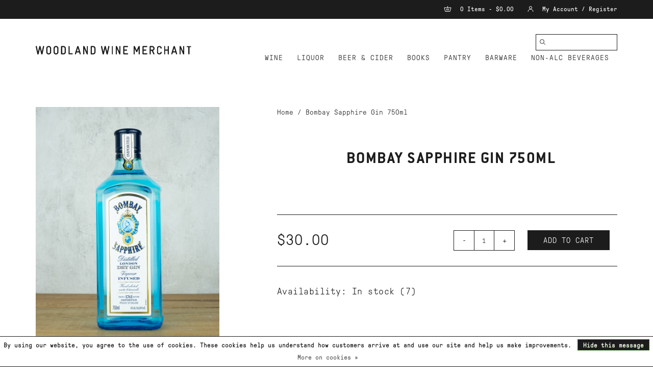

--- FILE ---
content_type: text/html;charset=utf-8
request_url: https://sylvanpark.woodlandwinemerchant.com/bombay-sapphire-gin-750ml.html
body_size: 7238
content:
<!DOCTYPE html>
<html lang="us">
  <head>
    <meta charset="utf-8"/>
<!-- [START] 'blocks/head.rain' -->
<!--

  (c) 2008-2026 Lightspeed Netherlands B.V.
  http://www.lightspeedhq.com
  Generated: 22-01-2026 @ 10:24:44

-->
<link rel="canonical" href="https://sylvanpark.woodlandwinemerchant.com/bombay-sapphire-gin-750ml.html"/>
<link rel="alternate" href="https://sylvanpark.woodlandwinemerchant.com/index.rss" type="application/rss+xml" title="New products"/>
<link href="https://cdn.shoplightspeed.com/assets/cookielaw.css?2025-02-20" rel="stylesheet" type="text/css"/>
<meta name="robots" content="noodp,noydir"/>
<meta property="og:url" content="https://sylvanpark.woodlandwinemerchant.com/bombay-sapphire-gin-750ml.html?source=facebook"/>
<meta property="og:site_name" content="Woodland Wine Merchant Sylvan Park"/>
<meta property="og:title" content="Bombay Sapphire Gin 750ml"/>
<meta property="og:description" content="Woodland Wine Merchant is a tidy and eclectic bottle shop in Nashville, Tennessee."/>
<meta property="og:image" content="https://cdn.shoplightspeed.com/shops/638996/files/26978911/bombay-sapphire-gin-750ml.jpg"/>
<!--[if lt IE 9]>
<script src="https://cdn.shoplightspeed.com/assets/html5shiv.js?2025-02-20"></script>
<![endif]-->
<!-- [END] 'blocks/head.rain' -->
    <title>Bombay Sapphire Gin 750ml - Woodland Wine Merchant Sylvan Park</title>
    <meta name="description" content="Woodland Wine Merchant is a tidy and eclectic bottle shop in Nashville, Tennessee." />
    <meta name="keywords" content="Bombay, Sapphire, Gin, 750ml" />
    <meta http-equiv="X-UA-Compatible" content="IE=edge,chrome=1">
    <meta name="viewport" content="width=device-width, initial-scale=1.0">
    <meta name="apple-mobile-web-app-capable" content="yes">
    <meta name="apple-mobile-web-app-status-bar-style" content="black">

    <link rel="shortcut icon" href="https://cdn.shoplightspeed.com/shops/638996/themes/12683/v/82300/assets/favicon.ico?20200916234633" type="image/x-icon" />
    <link href='//fonts.googleapis.com/css?family=Lato:400,300,600' rel='stylesheet' type='text/css'>
    <link href='//fonts.googleapis.com/css?family=Lato:400,300,600' rel='stylesheet' type='text/css'>
    <link rel="shortcut icon" href="https://cdn.shoplightspeed.com/shops/638996/themes/12683/v/82300/assets/favicon.ico?20200916234633" type="image/x-icon" />
    <link rel="stylesheet" href="https://cdn.shoplightspeed.com/shops/638996/themes/12683/assets/bootstrap-min.css?2024100217335320200914005729" />
    <link rel="stylesheet" href="https://cdn.shoplightspeed.com/shops/638996/themes/12683/assets/style.css?2024100217335320200914005729" />
    <link rel="stylesheet" href="https://cdn.shoplightspeed.com/shops/638996/themes/12683/assets/settings.css?2024100217335320200914005729" />
    <link rel="stylesheet" href="https://cdn.shoplightspeed.com/assets/gui-2-0.css?2025-02-20" />
    <link rel="stylesheet" href="https://cdn.shoplightspeed.com/assets/gui-responsive-2-0.css?2025-02-20" />
    <link rel="stylesheet" href="https://cdn.shoplightspeed.com/shops/638996/themes/12683/assets/custom.css?2024100217335320200914005729" />
        <link rel="stylesheet" href="https://cdn.shoplightspeed.com/shops/638996/themes/12683/assets/tutorial.css?2024100217335320200914005729" />
    
    <script src="https://cdn.shoplightspeed.com/assets/jquery-1-9-1.js?2025-02-20"></script>
    <script src="https://cdn.shoplightspeed.com/assets/jquery-ui-1-10-1.js?2025-02-20"></script>

    <script type="text/javascript" src="https://cdn.shoplightspeed.com/shops/638996/themes/12683/assets/global.js?2024100217335320200914005729"></script>
		<script type="text/javascript" src="https://cdn.shoplightspeed.com/shops/638996/themes/12683/assets/bootstrap-min.js?2024100217335320200914005729"></script>
    <script type="text/javascript" src="https://cdn.shoplightspeed.com/shops/638996/themes/12683/assets/jcarousel.js?2024100217335320200914005729"></script>
    <script type="text/javascript" src="https://cdn.shoplightspeed.com/assets/gui.js?2025-02-20"></script>
    <script type="text/javascript" src="https://cdn.shoplightspeed.com/assets/gui-responsive-2-0.js?2025-02-20"></script>

    <script type="text/javascript" src="https://cdn.shoplightspeed.com/shops/638996/themes/12683/assets/share42.js?2024100217335320200914005729"></script>

    <!--[if lt IE 9]>
    <link rel="stylesheet" href="https://cdn.shoplightspeed.com/shops/638996/themes/12683/assets/style-ie.css?2024100217335320200914005729" />
    <![endif]-->
    <link rel="stylesheet" media="print" href="https://cdn.shoplightspeed.com/shops/638996/themes/12683/assets/print-min.css?2024100217335320200914005729" />
  </head>
  <body class="tutorial--on">
    <header>
  <div class="topnav">
    <div class="container">
      
      <div class="right">
        <span role="region" aria-label="Cart">
          <a href="https://sylvanpark.woodlandwinemerchant.com/cart/" title="Cart" class="cart">
            <span class="glyphicon glyphicon-shopping-cart"></span>
            0 Items - $0.00
          </a>
        </span>
        <span>
          <a href="https://sylvanpark.woodlandwinemerchant.com/account/" title="My Account" class="my-account">
            <span class="glyphicon glyphicon-user"></span>
                        	My Account / Register
                      </a>
        </span>
      </div>
    </div>
  </div>

  <div class="navigation container">
    	<div class="align">

              <div class="vertical logo">
          <a href="https://sylvanpark.woodlandwinemerchant.com/" title="Woodland Wine Merchant Sylvan Park">
            <img src="https://cdn.shoplightspeed.com/shops/638996/themes/12683/assets/logo.svg?2024100217335320200914005729" class="logo-desktop" alt="Woodland Wine Merchant Sylvan Park" />
            <img src="https://cdn.shoplightspeed.com/shops/638996/themes/12683/assets/mobile-logo.svg?2024100217335320200914005729" class="logo-mobile" alt="Woodland Wine Merchant Sylvan Park" />
          </a>
        </div>
      
      <div class="burger">
        <button type="button" aria-label="Open menu">
          <img class="hamburger" src="https://cdn.shoplightspeed.com/shops/638996/themes/12683/assets/hamburger.svg?2024100217335320200914005729" width="24" height="18" alt="Menu">
          <img class="close" src="https://cdn.shoplightspeed.com/shops/638996/themes/12683/assets/close.svg?2024100217335320200914005729" width="24" height="18" alt="Close Menu">
        </button>
      </div>
        
      <nav class="nonbounce desktop vertical">
        <form action="https://sylvanpark.woodlandwinemerchant.com/search/" method="get" id="formSearch" role="search">
          <input type="text" name="q" autocomplete="off" value="" aria-label="Search" />
          <button type="submit" class="search-btn" title="Search">
            <span class="glyphicon glyphicon-search"></span>
          </button>
        </form>
        <ul region="navigation" aria-label=Navigation menu>
          
          
          
                    
                        <li class="category-link item sub">
                <a class="itemLink" href="https://sylvanpark.woodlandwinemerchant.com/wine/" title="Wine">Wine</a>
                                <span class="glyphicon glyphicon-play"></span>
                <ul class="subnav">
                                    <li class="subitem">
                    <a class="subitemLink" href="https://sylvanpark.woodlandwinemerchant.com/wine/red-wine/" title="Red Wine">Red Wine</a>
                                        <ul class="subnav">
                                            <li class="subitem">
                        <a class="subitemLink" href="https://sylvanpark.woodlandwinemerchant.com/wine/red-wine/california/" title="California">California</a>
                      </li>
                                            <li class="subitem">
                        <a class="subitemLink" href="https://sylvanpark.woodlandwinemerchant.com/wine/red-wine/oregon/" title="Oregon">Oregon</a>
                      </li>
                                            <li class="subitem">
                        <a class="subitemLink" href="https://sylvanpark.woodlandwinemerchant.com/wine/red-wine/washington/" title="Washington">Washington</a>
                      </li>
                                            <li class="subitem">
                        <a class="subitemLink" href="https://sylvanpark.woodlandwinemerchant.com/wine/red-wine/france/" title="France">France</a>
                      </li>
                                            <li class="subitem">
                        <a class="subitemLink" href="https://sylvanpark.woodlandwinemerchant.com/wine/red-wine/italy/" title="Italy">Italy</a>
                      </li>
                                            <li class="subitem">
                        <a class="subitemLink" href="https://sylvanpark.woodlandwinemerchant.com/wine/red-wine/spain/" title="Spain">Spain</a>
                      </li>
                                            <li class="subitem">
                        <a class="subitemLink" href="https://sylvanpark.woodlandwinemerchant.com/wine/red-wine/portugal/" title="Portugal">Portugal</a>
                      </li>
                                            <li class="subitem">
                        <a class="subitemLink" href="https://sylvanpark.woodlandwinemerchant.com/wine/red-wine/croatia/" title="Croatia">Croatia</a>
                      </li>
                                            <li class="subitem">
                        <a class="subitemLink" href="https://sylvanpark.woodlandwinemerchant.com/wine/red-wine/germany/" title="Germany">Germany</a>
                      </li>
                                            <li class="subitem">
                        <a class="subitemLink" href="https://sylvanpark.woodlandwinemerchant.com/wine/red-wine/argentina/" title="Argentina">Argentina</a>
                      </li>
                                            <li class="subitem">
                        <a class="subitemLink" href="https://sylvanpark.woodlandwinemerchant.com/wine/red-wine/chile/" title="Chile">Chile</a>
                      </li>
                                            <li class="subitem">
                        <a class="subitemLink" href="https://sylvanpark.woodlandwinemerchant.com/wine/red-wine/uruguay/" title="Uruguay">Uruguay</a>
                      </li>
                                            <li class="subitem">
                        <a class="subitemLink" href="https://sylvanpark.woodlandwinemerchant.com/wine/red-wine/australia/" title="Australia">Australia</a>
                      </li>
                                            <li class="subitem">
                        <a class="subitemLink" href="https://sylvanpark.woodlandwinemerchant.com/wine/red-wine/new-zealand/" title="New Zealand">New Zealand</a>
                      </li>
                                            <li class="subitem">
                        <a class="subitemLink" href="https://sylvanpark.woodlandwinemerchant.com/wine/red-wine/greece/" title="Greece">Greece</a>
                      </li>
                                            <li class="subitem">
                        <a class="subitemLink" href="https://sylvanpark.woodlandwinemerchant.com/wine/red-wine/austria/" title="Austria">Austria</a>
                      </li>
                                            <li class="subitem">
                        <a class="subitemLink" href="https://sylvanpark.woodlandwinemerchant.com/wine/red-wine/south-africa/" title="South Africa">South Africa</a>
                      </li>
                                            <li class="subitem">
                        <a class="subitemLink" href="https://sylvanpark.woodlandwinemerchant.com/wine/red-wine/israel/" title="Israel">Israel</a>
                      </li>
                                            <li class="subitem">
                        <a class="subitemLink" href="https://sylvanpark.woodlandwinemerchant.com/wine/red-wine/armenia/" title="Armenia">Armenia</a>
                      </li>
                                            <li class="subitem">
                        <a class="subitemLink" href="https://sylvanpark.woodlandwinemerchant.com/wine/red-wine/slovenia/" title="Slovenia">Slovenia</a>
                      </li>
                                            <li class="subitem">
                        <a class="subitemLink" href="https://sylvanpark.woodlandwinemerchant.com/wine/red-wine/czech-republic/" title="Czech Republic">Czech Republic</a>
                      </li>
                                            <li class="subitem">
                        <a class="subitemLink" href="https://sylvanpark.woodlandwinemerchant.com/wine/red-wine/lebanon/" title="Lebanon">Lebanon</a>
                      </li>
                                          </ul>
                                      </li>
                                    <li class="subitem">
                    <a class="subitemLink" href="https://sylvanpark.woodlandwinemerchant.com/wine/rose-wine/" title="Rose Wine">Rose Wine</a>
                                        <ul class="subnav">
                                            <li class="subitem">
                        <a class="subitemLink" href="https://sylvanpark.woodlandwinemerchant.com/wine/rose-wine/california/" title="California">California</a>
                      </li>
                                            <li class="subitem">
                        <a class="subitemLink" href="https://sylvanpark.woodlandwinemerchant.com/wine/rose-wine/washington/" title="Washington">Washington</a>
                      </li>
                                            <li class="subitem">
                        <a class="subitemLink" href="https://sylvanpark.woodlandwinemerchant.com/wine/rose-wine/oregon/" title="Oregon">Oregon</a>
                      </li>
                                            <li class="subitem">
                        <a class="subitemLink" href="https://sylvanpark.woodlandwinemerchant.com/wine/rose-wine/france/" title="France">France</a>
                      </li>
                                            <li class="subitem">
                        <a class="subitemLink" href="https://sylvanpark.woodlandwinemerchant.com/wine/rose-wine/italy/" title="Italy">Italy</a>
                      </li>
                                            <li class="subitem">
                        <a class="subitemLink" href="https://sylvanpark.woodlandwinemerchant.com/wine/rose-wine/spain/" title="Spain">Spain</a>
                      </li>
                                            <li class="subitem">
                        <a class="subitemLink" href="https://sylvanpark.woodlandwinemerchant.com/wine/rose-wine/portugal/" title="Portugal">Portugal</a>
                      </li>
                                            <li class="subitem">
                        <a class="subitemLink" href="https://sylvanpark.woodlandwinemerchant.com/wine/rose-wine/austria/" title="Austria">Austria</a>
                      </li>
                                            <li class="subitem">
                        <a class="subitemLink" href="https://sylvanpark.woodlandwinemerchant.com/wine/rose-wine/germany/" title="Germany">Germany</a>
                      </li>
                                            <li class="subitem">
                        <a class="subitemLink" href="https://sylvanpark.woodlandwinemerchant.com/wine/rose-wine/slovenia/" title="Slovenia">Slovenia</a>
                      </li>
                                            <li class="subitem">
                        <a class="subitemLink" href="https://sylvanpark.woodlandwinemerchant.com/wine/rose-wine/croatia/" title="Croatia">Croatia</a>
                      </li>
                                            <li class="subitem">
                        <a class="subitemLink" href="https://sylvanpark.woodlandwinemerchant.com/wine/rose-wine/czech-republic/" title="Czech Republic">Czech Republic</a>
                      </li>
                                            <li class="subitem">
                        <a class="subitemLink" href="https://sylvanpark.woodlandwinemerchant.com/wine/rose-wine/australia/" title="Australia">Australia</a>
                      </li>
                                            <li class="subitem">
                        <a class="subitemLink" href="https://sylvanpark.woodlandwinemerchant.com/wine/rose-wine/new-zealand/" title="New Zealand">New Zealand</a>
                      </li>
                                            <li class="subitem">
                        <a class="subitemLink" href="https://sylvanpark.woodlandwinemerchant.com/wine/rose-wine/south-africa/" title="South Africa">South Africa</a>
                      </li>
                                            <li class="subitem">
                        <a class="subitemLink" href="https://sylvanpark.woodlandwinemerchant.com/wine/rose-wine/chile/" title="Chile">Chile</a>
                      </li>
                                            <li class="subitem">
                        <a class="subitemLink" href="https://sylvanpark.woodlandwinemerchant.com/wine/rose-wine/argentina/" title="Argentina">Argentina</a>
                      </li>
                                          </ul>
                                      </li>
                                    <li class="subitem">
                    <a class="subitemLink" href="https://sylvanpark.woodlandwinemerchant.com/wine/sparkling-wine/" title="Sparkling Wine">Sparkling Wine</a>
                                        <ul class="subnav">
                                            <li class="subitem">
                        <a class="subitemLink" href="https://sylvanpark.woodlandwinemerchant.com/wine/sparkling-wine/california/" title="California">California</a>
                      </li>
                                            <li class="subitem">
                        <a class="subitemLink" href="https://sylvanpark.woodlandwinemerchant.com/wine/sparkling-wine/oregon/" title="Oregon">Oregon</a>
                      </li>
                                            <li class="subitem">
                        <a class="subitemLink" href="https://sylvanpark.woodlandwinemerchant.com/wine/sparkling-wine/washington/" title="Washington">Washington</a>
                      </li>
                                            <li class="subitem">
                        <a class="subitemLink" href="https://sylvanpark.woodlandwinemerchant.com/wine/sparkling-wine/france/" title="France">France</a>
                      </li>
                                            <li class="subitem">
                        <a class="subitemLink" href="https://sylvanpark.woodlandwinemerchant.com/wine/sparkling-wine/italy/" title="Italy">Italy</a>
                      </li>
                                            <li class="subitem">
                        <a class="subitemLink" href="https://sylvanpark.woodlandwinemerchant.com/wine/sparkling-wine/germany/" title="Germany">Germany</a>
                      </li>
                                            <li class="subitem">
                        <a class="subitemLink" href="https://sylvanpark.woodlandwinemerchant.com/wine/sparkling-wine/austria/" title="Austria">Austria</a>
                      </li>
                                            <li class="subitem">
                        <a class="subitemLink" href="https://sylvanpark.woodlandwinemerchant.com/wine/sparkling-wine/slovenia/" title="Slovenia">Slovenia</a>
                      </li>
                                            <li class="subitem">
                        <a class="subitemLink" href="https://sylvanpark.woodlandwinemerchant.com/wine/sparkling-wine/czech-republic/" title="Czech Republic">Czech Republic</a>
                      </li>
                                            <li class="subitem">
                        <a class="subitemLink" href="https://sylvanpark.woodlandwinemerchant.com/wine/sparkling-wine/spain/" title="Spain">Spain</a>
                      </li>
                                            <li class="subitem">
                        <a class="subitemLink" href="https://sylvanpark.woodlandwinemerchant.com/wine/sparkling-wine/portugal/" title="Portugal">Portugal</a>
                      </li>
                                            <li class="subitem">
                        <a class="subitemLink" href="https://sylvanpark.woodlandwinemerchant.com/wine/sparkling-wine/australia/" title="Australia">Australia</a>
                      </li>
                                          </ul>
                                      </li>
                                    <li class="subitem">
                    <a class="subitemLink" href="https://sylvanpark.woodlandwinemerchant.com/wine/white-wine/" title="White Wine">White Wine</a>
                                        <ul class="subnav">
                                            <li class="subitem">
                        <a class="subitemLink" href="https://sylvanpark.woodlandwinemerchant.com/wine/white-wine/california/" title="California">California</a>
                      </li>
                                            <li class="subitem">
                        <a class="subitemLink" href="https://sylvanpark.woodlandwinemerchant.com/wine/white-wine/oregon/" title="Oregon">Oregon</a>
                      </li>
                                            <li class="subitem">
                        <a class="subitemLink" href="https://sylvanpark.woodlandwinemerchant.com/wine/white-wine/washington/" title="Washington">Washington</a>
                      </li>
                                            <li class="subitem">
                        <a class="subitemLink" href="https://sylvanpark.woodlandwinemerchant.com/wine/white-wine/france/" title="France">France</a>
                      </li>
                                            <li class="subitem">
                        <a class="subitemLink" href="https://sylvanpark.woodlandwinemerchant.com/wine/white-wine/germany/" title="Germany">Germany</a>
                      </li>
                                            <li class="subitem">
                        <a class="subitemLink" href="https://sylvanpark.woodlandwinemerchant.com/wine/white-wine/austria/" title="Austria">Austria</a>
                      </li>
                                            <li class="subitem">
                        <a class="subitemLink" href="https://sylvanpark.woodlandwinemerchant.com/wine/white-wine/czech-republic/" title="Czech Republic">Czech Republic</a>
                      </li>
                                            <li class="subitem">
                        <a class="subitemLink" href="https://sylvanpark.woodlandwinemerchant.com/wine/white-wine/croatia/" title="Croatia">Croatia</a>
                      </li>
                                            <li class="subitem">
                        <a class="subitemLink" href="https://sylvanpark.woodlandwinemerchant.com/wine/white-wine/slovenia/" title="Slovenia">Slovenia</a>
                      </li>
                                            <li class="subitem">
                        <a class="subitemLink" href="https://sylvanpark.woodlandwinemerchant.com/wine/white-wine/spain/" title="Spain">Spain</a>
                      </li>
                                            <li class="subitem">
                        <a class="subitemLink" href="https://sylvanpark.woodlandwinemerchant.com/wine/white-wine/portugal/" title="Portugal">Portugal</a>
                      </li>
                                            <li class="subitem">
                        <a class="subitemLink" href="https://sylvanpark.woodlandwinemerchant.com/wine/white-wine/greece/" title="Greece">Greece</a>
                      </li>
                                            <li class="subitem">
                        <a class="subitemLink" href="https://sylvanpark.woodlandwinemerchant.com/wine/white-wine/italy/" title="Italy">Italy</a>
                      </li>
                                            <li class="subitem">
                        <a class="subitemLink" href="https://sylvanpark.woodlandwinemerchant.com/wine/white-wine/australia/" title="Australia">Australia</a>
                      </li>
                                            <li class="subitem">
                        <a class="subitemLink" href="https://sylvanpark.woodlandwinemerchant.com/wine/white-wine/new-zealand/" title="New Zealand">New Zealand</a>
                      </li>
                                            <li class="subitem">
                        <a class="subitemLink" href="https://sylvanpark.woodlandwinemerchant.com/wine/white-wine/argentina/" title="Argentina">Argentina</a>
                      </li>
                                            <li class="subitem">
                        <a class="subitemLink" href="https://sylvanpark.woodlandwinemerchant.com/wine/white-wine/chile/" title="Chile">Chile</a>
                      </li>
                                            <li class="subitem">
                        <a class="subitemLink" href="https://sylvanpark.woodlandwinemerchant.com/wine/white-wine/south-africa/" title="South Africa">South Africa</a>
                      </li>
                                            <li class="subitem">
                        <a class="subitemLink" href="https://sylvanpark.woodlandwinemerchant.com/wine/white-wine/uruguay/" title="Uruguay">Uruguay</a>
                      </li>
                                            <li class="subitem">
                        <a class="subitemLink" href="https://sylvanpark.woodlandwinemerchant.com/wine/white-wine/israel/" title="Israel">Israel</a>
                      </li>
                                            <li class="subitem">
                        <a class="subitemLink" href="https://sylvanpark.woodlandwinemerchant.com/wine/white-wine/georgia/" title="Georgia">Georgia</a>
                      </li>
                                            <li class="subitem">
                        <a class="subitemLink" href="https://sylvanpark.woodlandwinemerchant.com/wine/white-wine/hungary/" title="Hungary">Hungary</a>
                      </li>
                                          </ul>
                                      </li>
                                    <li class="subitem">
                    <a class="subitemLink" href="https://sylvanpark.woodlandwinemerchant.com/wine/sweet-fortified-aromatized/" title="Sweet/Fortified/Aromatized">Sweet/Fortified/Aromatized</a>
                                      </li>
                                    <li class="subitem">
                    <a class="subitemLink" href="https://sylvanpark.woodlandwinemerchant.com/wine/sake/" title="Sake">Sake</a>
                                      </li>
                                    <li class="subitem">
                    <a class="subitemLink" href="https://sylvanpark.woodlandwinemerchant.com/wine/orange/" title="Orange">Orange</a>
                                      </li>
                                  </ul>
                              </li>
                            <li class="category-link item sub">
                <a class="itemLink" href="https://sylvanpark.woodlandwinemerchant.com/liquor/" title="Liquor">Liquor</a>
                                <span class="glyphicon glyphicon-play"></span>
                <ul class="subnav">
                                    <li class="subitem">
                    <a class="subitemLink" href="https://sylvanpark.woodlandwinemerchant.com/liquor/gin/" title="Gin">Gin</a>
                                      </li>
                                    <li class="subitem">
                    <a class="subitemLink" href="https://sylvanpark.woodlandwinemerchant.com/liquor/vodka/" title="Vodka">Vodka</a>
                                      </li>
                                    <li class="subitem">
                    <a class="subitemLink" href="https://sylvanpark.woodlandwinemerchant.com/liquor/bourbon/" title="Bourbon">Bourbon</a>
                                      </li>
                                    <li class="subitem">
                    <a class="subitemLink" href="https://sylvanpark.woodlandwinemerchant.com/liquor/rye/" title="Rye">Rye</a>
                                      </li>
                                    <li class="subitem">
                    <a class="subitemLink" href="https://sylvanpark.woodlandwinemerchant.com/liquor/japanese-whisky/" title="Japanese Whisky">Japanese Whisky</a>
                                      </li>
                                    <li class="subitem">
                    <a class="subitemLink" href="https://sylvanpark.woodlandwinemerchant.com/liquor/rum/" title="Rum">Rum</a>
                                      </li>
                                    <li class="subitem">
                    <a class="subitemLink" href="https://sylvanpark.woodlandwinemerchant.com/liquor/mezcal/" title="Mezcal">Mezcal</a>
                                      </li>
                                    <li class="subitem">
                    <a class="subitemLink" href="https://sylvanpark.woodlandwinemerchant.com/liquor/tequila/" title="Tequila">Tequila</a>
                                      </li>
                                    <li class="subitem">
                    <a class="subitemLink" href="https://sylvanpark.woodlandwinemerchant.com/liquor/liqueur/" title="Liqueur">Liqueur</a>
                                      </li>
                                    <li class="subitem">
                    <a class="subitemLink" href="https://sylvanpark.woodlandwinemerchant.com/liquor/amaro/" title="Amaro">Amaro</a>
                                      </li>
                                    <li class="subitem">
                    <a class="subitemLink" href="https://sylvanpark.woodlandwinemerchant.com/liquor/cocktail-bitters/" title="Cocktail Bitters">Cocktail Bitters</a>
                                      </li>
                                    <li class="subitem">
                    <a class="subitemLink" href="https://sylvanpark.woodlandwinemerchant.com/liquor/brandy/" title="Brandy">Brandy</a>
                                      </li>
                                    <li class="subitem">
                    <a class="subitemLink" href="https://sylvanpark.woodlandwinemerchant.com/liquor/scotch/" title="Scotch">Scotch</a>
                                      </li>
                                    <li class="subitem">
                    <a class="subitemLink" href="https://sylvanpark.woodlandwinemerchant.com/liquor/irish-whiskey/" title="Irish Whiskey">Irish Whiskey</a>
                                      </li>
                                    <li class="subitem">
                    <a class="subitemLink" href="https://sylvanpark.woodlandwinemerchant.com/liquor/malt-whisky/" title="Malt Whisky">Malt Whisky</a>
                                      </li>
                                    <li class="subitem">
                    <a class="subitemLink" href="https://sylvanpark.woodlandwinemerchant.com/liquor/canned-cocktails/" title="Canned Cocktails">Canned Cocktails</a>
                                      </li>
                                    <li class="subitem">
                    <a class="subitemLink" href="https://sylvanpark.woodlandwinemerchant.com/liquor/sotol/" title="Sotol">Sotol</a>
                                      </li>
                                    <li class="subitem">
                    <a class="subitemLink" href="https://sylvanpark.woodlandwinemerchant.com/liquor/absinthe/" title="Absinthe">Absinthe</a>
                                      </li>
                                  </ul>
                              </li>
                            <li class="category-link item sub">
                <a class="itemLink" href="https://sylvanpark.woodlandwinemerchant.com/beer-cider/" title="Beer &amp; Cider">Beer &amp; Cider</a>
                                <span class="glyphicon glyphicon-play"></span>
                <ul class="subnav">
                                    <li class="subitem">
                    <a class="subitemLink" href="https://sylvanpark.woodlandwinemerchant.com/beer-cider/6-pack-4-pack/" title="6 Pack/4 Pack">6 Pack/4 Pack</a>
                                      </li>
                                    <li class="subitem">
                    <a class="subitemLink" href="https://sylvanpark.woodlandwinemerchant.com/beer-cider/12-15-pack/" title="12/15 Pack">12/15 Pack</a>
                                      </li>
                                    <li class="subitem">
                    <a class="subitemLink" href="https://sylvanpark.woodlandwinemerchant.com/beer-cider/single/" title="Single">Single</a>
                                      </li>
                                    <li class="subitem">
                    <a class="subitemLink" href="https://sylvanpark.woodlandwinemerchant.com/beer-cider/cider/" title="Cider">Cider</a>
                                      </li>
                                    <li class="subitem">
                    <a class="subitemLink" href="https://sylvanpark.woodlandwinemerchant.com/beer-cider/mead/" title="Mead">Mead</a>
                                      </li>
                                    <li class="subitem">
                    <a class="subitemLink" href="https://sylvanpark.woodlandwinemerchant.com/beer-cider/hard-seltzers/" title="Hard Seltzers">Hard Seltzers</a>
                                      </li>
                                  </ul>
                              </li>
                            <li class="category-link item sub">
                <a class="itemLink" href="https://sylvanpark.woodlandwinemerchant.com/books/" title="BOOKS">BOOKS</a>
                                <span class="glyphicon glyphicon-play"></span>
                <ul class="subnav">
                                    <li class="subitem">
                    <a class="subitemLink" href="https://sylvanpark.woodlandwinemerchant.com/books/books/" title="Books">Books</a>
                                      </li>
                                    <li class="subitem">
                    <a class="subitemLink" href="https://sylvanpark.woodlandwinemerchant.com/books/totes-tees/" title="Totes &amp; Tees">Totes &amp; Tees</a>
                                      </li>
                                  </ul>
                              </li>
                            <li class="category-link item sub">
                <a class="itemLink" href="https://sylvanpark.woodlandwinemerchant.com/pantry/" title="Pantry">Pantry</a>
                                <span class="glyphicon glyphicon-play"></span>
                <ul class="subnav">
                                    <li class="subitem">
                    <a class="subitemLink" href="https://sylvanpark.woodlandwinemerchant.com/pantry/pantry/" title="Pantry">Pantry</a>
                                      </li>
                                    <li class="subitem">
                    <a class="subitemLink" href="https://sylvanpark.woodlandwinemerchant.com/pantry/mixers/" title="Mixers">Mixers</a>
                                      </li>
                                    <li class="subitem">
                    <a class="subitemLink" href="https://sylvanpark.woodlandwinemerchant.com/pantry/tinned-fish/" title="Tinned Fish">Tinned Fish</a>
                                      </li>
                                    <li class="subitem">
                    <a class="subitemLink" href="https://sylvanpark.woodlandwinemerchant.com/pantry/chocolate/" title="Chocolate">Chocolate</a>
                                      </li>
                                    <li class="subitem">
                    <a class="subitemLink" href="https://sylvanpark.woodlandwinemerchant.com/pantry/crackers-bread/" title="Crackers &amp; Bread">Crackers &amp; Bread</a>
                                      </li>
                                  </ul>
                              </li>
                            <li class="category-link item sub">
                <a class="itemLink" href="https://sylvanpark.woodlandwinemerchant.com/barware/" title="Barware">Barware</a>
                                <span class="glyphicon glyphicon-play"></span>
                <ul class="subnav">
                                    <li class="subitem">
                    <a class="subitemLink" href="https://sylvanpark.woodlandwinemerchant.com/barware/glassware/" title="Glassware">Glassware</a>
                                      </li>
                                    <li class="subitem">
                    <a class="subitemLink" href="https://sylvanpark.woodlandwinemerchant.com/barware/bar-tools/" title="Bar Tools">Bar Tools</a>
                                      </li>
                                  </ul>
                              </li>
                            <li class="category-link item sub">
                <a class="itemLink" href="https://sylvanpark.woodlandwinemerchant.com/non-alc-beverages/" title="NON-ALC BEVERAGES">NON-ALC BEVERAGES</a>
                                <span class="glyphicon glyphicon-play"></span>
                <ul class="subnav">
                                    <li class="subitem">
                    <a class="subitemLink" href="https://sylvanpark.woodlandwinemerchant.com/non-alc-beverages/non-alc-wine/" title="Non-Alc Wine">Non-Alc Wine</a>
                                      </li>
                                    <li class="subitem">
                    <a class="subitemLink" href="https://sylvanpark.woodlandwinemerchant.com/non-alc-beverages/non-alc-beer/" title="Non-Alc Beer">Non-Alc Beer</a>
                                      </li>
                                  </ul>
                              </li>
                            <li class="category-link item">
                <a class="itemLink" href="https://sylvanpark.woodlandwinemerchant.com/jean-francois-malsert/" title="JEAN-FRANCOIS MALSERT">JEAN-FRANCOIS MALSERT</a>
                              </li>
                           <span>           
              <li class="item mobile">
                <a class="itemLink" href="/cart/">Cart</a>
              </li>
              <li class="item mobile">
                <a class="itemLink" href="/account/">My Account / Register</a>
              </li>
          </span>
        </ul>

        <span class="glyphicon glyphicon-remove"> Back</span>
      </nav>
    </div>
  </div>
</header>
    <div class="wrapper">
      <div class="container content" role="main">
                <div>
  <div class="row">

	</div>

  <div class="product-wrap row">
    <div class="product-img col-sm-4 col-md-4" role="article" aria-label="Product images">
      <div class="zoombox">
        <div class="images">
                      <a class="zoom first" data-image-id="26978911">
                                              	<img src="https://cdn.shoplightspeed.com/shops/638996/files/26978911/1600x2048x1/bombay-sapphire-gin-750ml.jpg" alt="Bombay Sapphire Gin 750ml">
                                          </a>
                  </div>

        <div class="thumbs row">
                      <div class="col-xs-3 col-sm-4 col-md-4">
              <a data-image-id="26978911">
                                                    	<img src="https://cdn.shoplightspeed.com/shops/638996/files/26978911/156x230x1/bombay-sapphire-gin-750ml.jpg" alt="Bombay Sapphire Gin 750ml" title="Bombay Sapphire Gin 750ml"/>
                	                              </a>
            </div>
                  </div>
      </div>
    </div>

    <div class="product-info col-sm-8 col-md-7 col-md-offset-1">
     <div class="row breadcrumbs"> 
    		<div class="col-sm-6 col-md-6 breadcrumbs text-right" role="nav" aria-label="Breadcrumbs">
  <a href="https://sylvanpark.woodlandwinemerchant.com/" title="Home">Home</a>

      / <a href="https://sylvanpark.woodlandwinemerchant.com/bombay-sapphire-gin-750ml.html" aria-current="true">Bombay Sapphire Gin 750ml</a>
  </div>
  
      </div>
      
		<h1 class="product-page">
                  Bombay Sapphire Gin 750ml
              </h1>
            
      <div class="row">
          <div class="product-img col-sm-12" role="article" aria-label="Product images">
      <div class="zoombox">
        <div class="images">
                      <a class="zoom first" data-image-id="26978911">
                                              	<img src="https://cdn.shoplightspeed.com/shops/638996/files/26978911/1600x2048x1/bombay-sapphire-gin-750ml.jpg" alt="Bombay Sapphire Gin 750ml">
                                          </a>
                  </div>

        <div class="thumbs row">
                      <div class="col-xs-3 col-sm-4 col-md-4">
              <a data-image-id="26978911">
                                                    	<img src="https://cdn.shoplightspeed.com/shops/638996/files/26978911/156x230x1/bombay-sapphire-gin-750ml.jpg" alt="Bombay Sapphire Gin 750ml" title="Bombay Sapphire Gin 750ml"/>
                	                              </a>
            </div>
                  </div>
      </div>
    </div>
      </div>
      
      <form action="https://sylvanpark.woodlandwinemerchant.com/cart/add/52192325/" id="product_configure_form" method="post">
                  <input type="hidden" name="bundle_id" id="product_configure_bundle_id" value="">
        
        <div class="product-price row">
          <div class="price-wrap col-xs-5 col-md-5">
                        <span class="price" style="line-height: 30px;">$30.00
                                        </span>
          </div>

          <div class="cart col-xs-7 col-md-7">
            <div class="cart">
              <div class="price-wrap mobile" style="display: none;">
                        <span class="price" style="line-height: 30px;">$30.00
                                        </span>
          </div>
                            <span class="change-quantity">
                <div class="change decrease">
                    <button type="button" onclick="updateQuantity('down');" class="down" aria-label="Decrease quantity by 1">-</button>
                  </div>
                  <input type="text" name="quantity" value="1" aria-label="Quantity" />
                  <div class="change increase">
                    <button type="button" onclick="updateQuantity('up');" class="up" aria-label="Increase quantity by 1">+</button>
                  </div>
              	</span>
              	<button type="button" onclick="$('#product_configure_form').submit();" class="btn glyphicon glyphicon-shopping-cart" title="Add to cart"  aria-label="Add to cart">
                	<span aria-hidden="true">Add to cart</span>
              	</button>
                          </div>
          </div>
        </div>
      </form>

      <div class="product-tabs row">
        <div class="tabs">
          <ul>
            <li class="active col-2 information"><a rel="info" href="#">Information</a></li>
                        <li class="col-2 reviews"><a rel="reviews" href="#">Reviews <small>(0)</small></a></li>          </ul>
        </div>

        <div class="tabsPages">
          <div class="page info active">
            <table class="details">
            	
                              <tr class="availability">
                  <td>Availability:</td>
                                    <td><span class="in-stock">In stock</span>
                                        (7)
                                      </td>
                                  </tr>
              
              
              
            </table>

                        <div class="clearfix"></div>

            

                      </div>
          
          <div class="page reviews">
            
            <div class="bottom">
              <div class="right">
                <a href="https://sylvanpark.woodlandwinemerchant.com/account/review/31687106/">Add your review</a>
              </div>
              <span>0</span> stars based on <span>0</span> reviews
            </div>
          </div>
        </div>
      </div>
    </div>
  </div>

  <div class="product-actions row" role="complementary">
    <div class="social-media col-xs-12 col-md-4" role="group" aria-label="Share on social media">
      <div class="share42init" data-url="https://sylvanpark.woodlandwinemerchant.com/bombay-sapphire-gin-750ml.html" data-image="https://cdn.shoplightspeed.com/shops/638996/files/26978911/300x250x2/bombay-sapphire-gin-750ml.jpg"></div>
    </div>

    <div class="col-md-7 col-xs-12 col-md-offset-1">
      <div class="tags-actions row">
        <div class="tags col-xs-12 col-md-4" role="group" aria-label="Tags">
                            </div>

        <div class="actions col-xs-12 col-md-8 text-right" role="group" aria-label="Actions">
          <a href="https://sylvanpark.woodlandwinemerchant.com/account/wishlistAdd/31687106/?variant_id=52192325" title="Add to wishlist">
            Add to wishlist
          </a> /
          <a href="https://sylvanpark.woodlandwinemerchant.com/compare/add/52192325/" title="Add to compare">
            Add to compare
          </a> /
                    <a href="#" onclick="window.print(); return false;" title="Print">
            Print
          </a>
        </div>
      </div>
    </div>
  </div>

	
  </div>


<script src="https://cdn.shoplightspeed.com/shops/638996/themes/12683/assets/jquery-zoom-min.js?2024100217335320200914005729" type="text/javascript"></script>
<script type="text/javascript">
function updateQuantity(way){
    var quantity = parseInt($('.cart input').val());

    if (way == 'up'){
        if (quantity < 7){
            quantity++;
        } else {
            quantity = 7;
        }
    } else {
        if (quantity > 1){
            quantity--;
        } else {
            quantity = 1;
        }
    }

    $('.cart input').val(quantity);
}
</script>

<div itemscope itemtype="https://schema.org/Product">
  <meta itemprop="name" content="Bombay Sapphire Gin 750ml">
  <meta itemprop="image" content="https://cdn.shoplightspeed.com/shops/638996/files/26978911/300x250x2/bombay-sapphire-gin-750ml.jpg" />      <meta itemprop="itemCondition" itemtype="https://schema.org/OfferItemCondition" content="https://schema.org/NewCondition"/>
  <meta itemprop="gtin13" content="080480301026" />    

<div itemprop="offers" itemscope itemtype="https://schema.org/Offer">
      <meta itemprop="price" content="30.00" />
    <meta itemprop="priceCurrency" content="USD" />
    <meta itemprop="validFrom" content="2026-01-22" />
  <meta itemprop="priceValidUntil" content="2026-04-22" />
  <meta itemprop="url" content="https://sylvanpark.woodlandwinemerchant.com/bombay-sapphire-gin-750ml.html" />
   <meta itemprop="availability" content="https://schema.org/InStock"/>
  <meta itemprop="inventoryLevel" content="7" />
 </div>
</div>
      </div>

      <footer>
  <div class="container">
    <div class="row">
      <div class="col-sm-3">
        <ul class="footer-links">
          <li><a href="https://www.woodlandwinemerchant.com">Home</a></li>
          <li><a href="https://www.woodlandwinemerchant.com/our-story">Our Story</a></li>
          <li><a href="https://www.woodlandwinemerchant.com/contact">Contact</a></li>
        </ul>
      </div>
      <div class="col-sm-3">
        <h2>Sylvan Park</h2>
        <a class="address-map" href="https://www.google.com/maps/place/4101+Charlotte+Ave+E140,+Nashville,+TN+37209/@36.1514044,-86.8378708,17z/data=!3m1!4b1!4m5!3m4!1s0x88646146985ffd79:0x9e6a80067e3da2d6!8m2!3d36.1514044!4d-86.8356821" target="_blank">
        	<p>4101 Charlotte Avenue<br>Suite E140<br />Nashville, TN 37209</p>
        </a>
				<p>Ph. (615) 712-8670</p>
      </div>
      <div class="col-sm-3">
        <h2>&nbsp;</h2>
        <p>
          <span class="hours">Mon-Sat</span><span>10A to 7P</span><br />
          <span class="hours">Sunday</span><span>12P to 6P</span><br />
        </p>
      </div>
      <div class="col-sm-3">
                <form id="formNewsletter" action="https://sylvanpark.woodlandwinemerchant.com/account/newsletter/" method="post" class="newsletter">
          	<label class="title" for="formNewsletterEmail">Stay in the Loop</label>
          <p>Sign up to recieve updates on unique selections, shop happenings, and new arrivals.</p>
          <input type="hidden" name="key" value="2e8dd05d0d5e1bd19f4193751c206210" />
          <input type="text" name="email" id="formNewsletterEmail" value="" placeholder="Email"/>
          <button
            type="submit"
            class=""
            title="Subscribe"
          >
            <span><img src="https://cdn.shoplightspeed.com/shops/638996/themes/12683/assets/arrow.svg?2024100217335320200914005729" alt="Subscribe" /></span>
          </button>
        </form>
            </div>
    </div>
    <div class="row">
      <div class="col-sm-3">
      	<img src="https://cdn.shoplightspeed.com/shops/638996/themes/12683/assets/fox.svg?2024100217335320200914005729" alt="Subscribe" />
      </div>
      <div class="col-sm-6 top-margin">
        ©2020 Woodland Wine Merchant
      </div>
      <div class="col-sm-3 top-margin">
                <div class="inline-block relative social-media">
            <a href="https://www.instagram.com/woodlandwine/" class="social-icon instagram" target="_blank" aria-label="Instagram Woodland Wine Merchant Sylvan Park"></a>          	<a href="https://www.facebook.com/WoodlandWine" class="social-icon facebook" target="_blank" aria-label="Facebook Woodland Wine Merchant Sylvan Park"></a>          	<a href="https://twitter.com/WoodlandWine" class="social-icon twitter" target="_blank" aria-label="Twitter Woodland Wine Merchant Sylvan Park"></a>          	          	          	          	
        </div>
              </div>
    </div>
  </div>
<div class="bottomnav">
    <div class="container">
        <div class="list">
          <ul class="no-underline no-list-style">
                          <li>
                <a href="https://sylvanpark.woodlandwinemerchant.com/service/privacy-policy/" title="Privacy Policy" >
                  Privacy Policy
                </a>
              </li>
                          <li>
                <a href="https://sylvanpark.woodlandwinemerchant.com/service/payment-methods/" title="Payment Methods" >
                  Payment Methods
                </a>
              </li>
                          <li>
                <a href="https://sylvanpark.woodlandwinemerchant.com/service/shipping-returns/" title="Shipping &amp; Returns" >
                  Shipping &amp; Returns
                </a>
              </li>
                          <li>
                <a href="https://sylvanpark.woodlandwinemerchant.com/service/" title="Customer Support" >
                  Customer Support
                </a>
              </li>
                          <li>
                <a href="https://sylvanpark.woodlandwinemerchant.com/service/general-terms-conditions/" title="Terms &amp; Conditions" >
                  Terms &amp; Conditions
                </a>
              </li>
                      </ul>
        </div>
    </div>
  </div>
</footer>    </div>
    <!-- [START] 'blocks/body.rain' -->
<script>
(function () {
  var s = document.createElement('script');
  s.type = 'text/javascript';
  s.async = true;
  s.src = 'https://sylvanpark.woodlandwinemerchant.com/services/stats/pageview.js?product=31687106&hash=1662';
  ( document.getElementsByTagName('head')[0] || document.getElementsByTagName('body')[0] ).appendChild(s);
})();
</script>
  <script>
// Safari iOS force repaint. There's a bug in iOS >13.4 (tested on 13.5.1) where the nested navigation
         // would cut off after a certain number of items. Forcing a repaint fixes this issue.
         if (isIphone) {
            var htmlItemLink = element.get(0);      if (htmlItemLink) {
             setTimeout(function() {
                element.css('display', 'none');
                htmlItemLink.offsetHeight;
                element.css('display', 'block');
             }, 500);
            }
         }
</script>
  <div class="wsa-cookielaw">
      By using our website, you agree to the use of cookies. These cookies help us understand how customers arrive at and use our site and help us make improvements.
    <a href="https://sylvanpark.woodlandwinemerchant.com/cookielaw/optIn/" class="wsa-cookielaw-button wsa-cookielaw-button-green" rel="nofollow" title="Hide this message">Hide this message</a>
    <a href="https://sylvanpark.woodlandwinemerchant.com/service/privacy-policy/" class="wsa-cookielaw-link" rel="nofollow" title="More on cookies">More on cookies &raquo;</a>
  </div>
<!-- [END] 'blocks/body.rain' -->
          <script type="text/javascript" src="https://cdn.shoplightspeed.com/shops/638996/themes/12683/assets/tutorial.js?2024100217335320200914005729"></script>
      <script>(function(){function c(){var b=a.contentDocument||a.contentWindow.document;if(b){var d=b.createElement('script');d.innerHTML="window.__CF$cv$params={r:'9c1e57e70bd714c2',t:'MTc2OTA3NzQ4NC4wMDAwMDA='};var a=document.createElement('script');a.nonce='';a.src='/cdn-cgi/challenge-platform/scripts/jsd/main.js';document.getElementsByTagName('head')[0].appendChild(a);";b.getElementsByTagName('head')[0].appendChild(d)}}if(document.body){var a=document.createElement('iframe');a.height=1;a.width=1;a.style.position='absolute';a.style.top=0;a.style.left=0;a.style.border='none';a.style.visibility='hidden';document.body.appendChild(a);if('loading'!==document.readyState)c();else if(window.addEventListener)document.addEventListener('DOMContentLoaded',c);else{var e=document.onreadystatechange||function(){};document.onreadystatechange=function(b){e(b);'loading'!==document.readyState&&(document.onreadystatechange=e,c())}}}})();</script><script defer src="https://static.cloudflareinsights.com/beacon.min.js/vcd15cbe7772f49c399c6a5babf22c1241717689176015" integrity="sha512-ZpsOmlRQV6y907TI0dKBHq9Md29nnaEIPlkf84rnaERnq6zvWvPUqr2ft8M1aS28oN72PdrCzSjY4U6VaAw1EQ==" data-cf-beacon='{"rayId":"9c1e57e70bd714c2","version":"2025.9.1","serverTiming":{"name":{"cfExtPri":true,"cfEdge":true,"cfOrigin":true,"cfL4":true,"cfSpeedBrain":true,"cfCacheStatus":true}},"token":"8247b6569c994ee1a1084456a4403cc9","b":1}' crossorigin="anonymous"></script>
</body>
</html>

--- FILE ---
content_type: text/css; charset=UTF-8
request_url: https://cdn.shoplightspeed.com/shops/638996/themes/12683/assets/custom.css?2024100217335320200914005729
body_size: 6873
content:
/* 20201012042647 - v2 */
.gui,
.gui-block-linklist li a {
  color: #1c1c1c;
}

.gui-page-title,
.gui a.gui-bold,
.gui-block-subtitle,
.gui-table thead tr th,
.gui ul.gui-products li .gui-products-title a,
.gui-form label,
.gui-block-title.gui-dark strong,
.gui-block-title.gui-dark strong a,
.gui-content-subtitle {
  color: #1c1c1c;
}

.gui-block-inner strong {
  color: #767676;
}

.gui a {
  color: #1c1c1c;
}

.gui-input.gui-focus,
.gui-text.gui-focus,
.gui-select.gui-focus {
  border-color: #1c1c1c;
  box-shadow: 0 0 2px #1c1c1c;
}

.gui-select.gui-focus .gui-handle {
  border-color: #1c1c1c;
}

.gui-block,
.gui-block-title,
.gui-buttons.gui-border,
.gui-block-inner,
.gui-image {
  border-color: #1c1c1c;
}

.gui-block-title {
  color: #1c1c1c;
  background-color: #ffffff;
}

.gui-content-title {
  color: #1c1c1c;
}

.gui-form .gui-field .gui-description span {
  color: #1c1c1c;
}

.gui-block-inner {
  background-color: #f4f4f4;
}

.gui-block-option {
  border-color: #dcdcdc;
  background-color: #f3f3f3;
}

.gui-block-option-block {
  border-color: #dcdcdc;
}

.gui-block-title strong {
  color: #1c1c1c;
}

.gui-line,
.gui-cart-sum .gui-line {
  background-color: #989898;
}

.gui ul.gui-products li {
  border-color: #bababa;
}

.gui-block-subcontent,
.gui-content-subtitle {
  border-color: #bababa;
}

.gui-faq,
.gui-login,
.gui-password,
.gui-register,
.gui-review,
.gui-sitemap,
.gui-block-linklist li,
.gui-table {
  border-color: #bababa;
}

.gui-block-content .gui-table {
  border-color: #dcdcdc;
}

.gui-table thead tr th {
  border-color: #989898;
  background-color: #f3f3f3;
}

.gui-table tbody tr td {
  border-color: #dcdcdc;
}

.gui a.gui-button-large,
.gui a.gui-button-small {
  border-color: #1c1c1c;
  color: #1c1c1c;
  background-color: #ffffff;
}

.gui a.gui-button-large.gui-button-action,
.gui a.gui-button-small.gui-button-action {
  border-color: #1c1c1c;
  color: #1c1c1c;
  background-color: #ffffff;
}

.gui a.gui-button-large:active,
.gui a.gui-button-small:active {
  background-color: #cccccc;
  border-color: #161616;
}

.gui a.gui-button-large.gui-button-action:active,
.gui a.gui-button-small.gui-button-action:active {
  background-color: #cccccc;
  border-color: #161616;
}

.gui-input,
.gui-text,
.gui-select,
.gui-number {
  border-color: #1c1c1c;
  background-color: #ffffff;
}

.gui-select .gui-handle,
.gui-number .gui-handle {
  border-color: #1c1c1c;
}

.gui-number .gui-handle a {
  background-color: #ffffff;
}

.gui-input input,
.gui-number input,
.gui-text textarea,
.gui-select .gui-value {
  color: #1c1c1c;
}

.gui-progressbar {
  background-color: #1c1c1c;
}

/* custom */
@font-face {
font-family: ConduitITCPro-Bold;
src: url(https://cdn.shoplightspeed.com/shops/638996/themes/12683/assets/conduititcpro-bold.woff);
}
@font-face {
font-family: GT-Pressura-Mono-Regular;
src: url(https://cdn.shoplightspeed.com/shops/638996/themes/12683/assets/gt-pressura-mono-regular.woff);
}
@font-face {
font-family: GT-Pressura-Mono-Light;
src: url(https://cdn.shoplightspeed.com/shops/638996/themes/12683/assets/gt-pressura-mono-light.woff);
}

/* ------ */
/* Global */
/* ------ */
body {
font-family: GT-Pressura-Mono-Regular;
background-image: none;
}
h1, h2, h3, h4, h5, h6 {
font-family: ConduitITCPro-Bold;
font-weight: normal;
}
h1,
.page-title h1 {
text-transform: uppercase;
font-size: 33px;
line-height: 35px;
letter-spacing: 1.5px;
}
.page-title h1 {
margin-left: -15px; 
}
h2,
.related h3 {
text-transform: uppercase;
font-size: 33px;
line-height: 35px;
letter-spacing: 1.5px;
}
a:hover, 
a:focus {
text-decoration: none;
}
hr.full-width {
position: relative;
visibility: hidden;
margin: 55px 0;
}
.breadcrumbs, 
.breadcrumbs a {
font-family: GT-Pressura-Mono-Light;
font-size: 14px;
line-height: 21px;
letter-spacing: 0px;
text-transform: none;
color: #1C1C1C
}
.sort, .sidebar .item, .pager ul li a, .product-info .product-option, .product-info .product-price, .product-tabs, .tabs ul li a, .product-actions, hr, input[type="text"], input[type="password"], input[type="email"], textarea, select, .headline .slider, .brands .slider li, .hallmarks .slider li, .categories .category, .products .product .image-wrap img, .products .product .info, #collection-filter-price, #collection-filter-price .ui-slider-range, #collection-filter-price .ui-slider-handle, .pager ul, .zoombox .images, .zoombox .thumbs a, .product-info .product-price .cart .change, .tabsPages .page.reviews .review, .gui-faq, .gui-login, .gui-password, .gui-register, .gui-review, .gui-sitemap, .gui-block-linklist li, .gui-table, .gui-table tbody tr:last-child td {
border-color: #1c1c1c;
}


a.btn span, 
button span, 
input[type='submit'] span, 
input[type='reset'] span, 
input[type='button'] span, 
button, 
input, 
select, 
textarea {
font-family: GT-Pressura-Mono-Light;
font-size: 15px;
letter-spacing: 1px;
}
input[type='text'], 
input[type='password'], 
input[type='email'], 
textarea, select {
color: #1C1C1C; 
}

/* glyphicon changes */
.glyphicon-search:before {
content: url(https://cdn.shoplightspeed.com/shops/638996/themes/12683/assets/search.svg);
}
.glyphicon-user:before {
content: url(https://cdn.shoplightspeed.com/shops/638996/themes/12683/assets/user.svg);
}
.glyphicon-shopping-cart:before {
content: url(https://cdn.shoplightspeed.com/shops/638996/themes/12683/assets/shopping-cart.svg);
}

/* topnav */
.topnav a:hover {
color: #FBFBB1;
opacity: 1;
transition: color 0.25s ease-in-out;
-moz-transition: color 0.25s ease-in-out;
-webkit-transition: color 0.25s ease-in-out;
}

/* header */
header {
border: 0;
}
.logo img {
height: 17px;
}
nav .item a {
font-family: GT-Pressura-Mono-Light;
font-size: 14px;
line-height: 18px;
letter-spacing: 1px;
padding: 0 !important;
margin: 5px 10px 5px 10px;
}
nav .item.hover a {
background-color: transparent !important;
border-color: transparent !important;
border-bottom: 1px solid #1C1C1C !important;
}
nav .item.mobile {
display: none; 
}
#formSearch input {
border-color: #1C1C1C;
}

/* Footer */
footer .container {
padding-top: 50px; 
}
footer .footer-links li,
footer h2,
footer .newsletter .title {
font-family: ConduitITCPro-Bold;
font-size: 18px;
line-height: 30px;
letter-spacing: 1.5px;
text-transform: uppercase;
width: 100%;
margin-top: 0;
}
footer h2,
footer .newsletter .title {
margin-bottom: 20px;
}
footer p {
font-family: GT-Pressura-Mono-Light;
font-size: 14px;
line-height: 21px;
letter-spacing: 0.5px; 
margin-bottom: 15px;
}
footer .top-margin {
margin-top: 75px;
font-family: GT-Pressura-Mono-Light;
font-size: 14px;
line-height: 18px;
letter-spacing: 0.5px; 
}
footer .footer-links {
overflow: hidden;
}
footer .footer-links li a {
position: relative;
left: 0;
-webkit-transition: all 100ms linear;
-o-transition: all 100ms linear;
transition: all 100ms linear;
}
footer .footer-links li a:hover {
left: 20px;
}
footer .footer-links li a:before {
content: "";
position: absolute;
left: -20px;
-webkit-transition: all 100ms linear;
-o-transition: all 100ms linear;
transition: all 100ms linear;
}
footer .footer-links li a:hover:before {
content: url(https://cdn.shoplightspeed.com/shops/638996/themes/12683/assets/arrow-footer.svg);
width: 18px;
display: inline-block;
}
footer .address-map:hover {
text-decoration: underline;
}
footer .hours {
width: 82px;
display: inline-block;
}

/* Footer Newsletter */
footer input[type='text'],
footer input[type='text']:focus {
border: 0;
background-color: transparent;
border-bottom: 1px solid #1C1C1C;
color: #1C1C1C;
padding-left: 0;
max-width: 100%;
}
footer input[type='text']::placeholder {
color: #1C1C1C;
text-transform: uppercase;
}
footer input[type='text']:focus::placeholder {
opacity: 0;
}
footer button {
background-color: transparent;
border: 0;
position: absolute;
right: 8px;
-webkit-transition: all 100ms linear;
-o-transition: all 100ms linear;
transition: all 100ms linear;
}
footer button:hover {
right: 3px;
}

/* Footer Social Media */
.social-media {
margin-left: -7px; 
}
.social-media .social-icon {
opacity: 1; 
width: 25px;
height: 25px;
}
.social-media .social-icon:hover {
opacity: 1; 
}
.social-media .social-icon.facebook {
background-image: url(https://cdn.shoplightspeed.com/shops/638996/themes/12683/assets/facebook.svg);
background-position: 50% 50%;
}
.social-media .social-icon.twitter {
background-image: url(https://cdn.shoplightspeed.com/shops/638996/themes/12683/assets/twitter.svg);
background-position: 50% 50%;
}
.social-media .social-icon.instagram {
background-image: url(https://cdn.shoplightspeed.com/shops/638996/themes/12683/assets/instagram.svg);
background-position: 50% 50%;
}
@media only screen and (-webkit-min-device-pixel-ratio: 2) {
.social-media .social-icon {
background-size: auto;
}
}


/* ------------ */
/* Home Page */
/* ------------ */


/* homepage banner */
.headline .slider {
border: 0;
}
.headline {
margin-top: 0; 
}
.headline__container {
position: absolute;
top: 50%;
left: 0;
right: 0;
z-index: 999;
text-align: center;
transform: translateY(-50%);
}
.headline__title,
.headline__subtitle {
color: #fff;
}
.headline__title {
font-size: 49px;
line-height: 49px;
letter-spacing: 2px;
}
.headline__subtitle {
font-family: GT-Pressura-Mono-Regular;
font-size: 17px;
line-height: 28px;
letter-spacing: 1.5px;
text-transform: uppercase;
}

/* featured categories */
.categories .category {
border-color: transparent;
margin-right: 20px;
}
@media (min-width: 768px) {
.categories .category {
width: calc(33.33333333% - 13.33333333px);
}
}
@media (max-width: 768px) {
.categories .category {
margin-right: 0;
margin-bottom: 20px;
}
}
.categories .category:last-child {
border-color: transparent;
margin-right: 0px; 
}
.categories .category span.title {
font-family: ConduitITCPro-Bold;
color: #fff; 
font-size: 42px;
line-height: 42px;
letter-spacing: 1.75px;
background-color: transparent;
position: absolute;
bottom: 20px;
box-shadow: none;
}
.categories .category .shop-now-wrapper {
position: absolute;
top: 30px;
left: 30px;
width: 100%;
display: none;
}
.categories .category.hover .shop-now-wrapper {
display: block;
}
.categories .category span.shop-now {
font-family: GT-Pressura-Mono-Regular;
font-size: 17px;
line-height: 22px;
letter-spacing: 1.5px;
color: #fff;
position: absolute;
}
.categories .category span.shop-now img {
width: 28px;
display: inline-block;
-webkit-transition: all 100ms linear;
-o-transition: all 100ms linear;
transition: all 100ms linear;
}
.categories .category .shop-now-wrapper:hover img {
left: 5px;
}
.categories .category span.amount {
display: none;
}
.categories .category a {
background-color: #1C1C1C;
display: block;
}
.categories .category span,
.categories .category img {
background-color: transparent;
}
.categories .category.hover .category-image {
opacity: 0.1;
}
.categories .category.hover span,
.categories .category.hover img {
opacity: 1;
}

/* featured products */
.products .product .info {
font-family: GT-Pressura-Mono-Regular;
font-size: 15px;
line-height: 21px;
letter-spacing: 0px;
color: #1C1C1C;
border-color: transparent;
}
.products .product .info .title {
font-weight: 400; 
}
.products .product .info .left {
font-family: GT-Pressura-Mono-Light;
}
.products .product .image-wrap img {
border-color: transparent;
}
.products .product .image-wrap:hover .description {
background-color: rgba(28, 28, 28, 0.9);
padding: 20px 14px;
}
.products .product .image-wrap .description .text {
font-family: GT-Pressura-Mono-Regular;
font-size: 17px;
line-height: 22px;
letter-spacing: 1.5px;
color: #fff;
text-transform: uppercase;
}
.products .product .image-wrap .cart {
font-family: GT-Pressura-Mono-Regular;
font-size: 17px;
line-height: 22px;
letter-spacing: 1.5px;
color: #fff;
border: 0;
padding: 0px 0 0 10px;
position: absolute;
bottom: 20px;
}
.products .product .image-wrap .cart img {
border: 0;
background-color: transparent;
width: 22px;
display: inline-block;
-webkit-transition: all 100ms linear;
-o-transition: all 100ms linear;
transition: all 100ms linear;
}
.products .product .image-wrap .cart:hover img {
left: 5px;
}

/* On Our Shelves */
.on-our-shelves h2 {
margin-bottom: 30px; 
}
.on-our-shelves .category {
margin-bottom: 30px;
}
.on-our-shelves .category a {
font-family: GT-Pressura-Mono-Light;
font-size: 26px;
line-height: 34px;
letter-spacing: 1px;
text-transform: uppercase;
display: block;
text-align: center;
border: 1px solid #1C1C1C;
height: 0;
padding-bottom: 66.6667%;
}
.on-our-shelves .category a:hover {
background-color: #1C1C1C;
color: #FFF;
}
.on-our-shelves .category a .title {
top: 50%;
position: absolute;
left: 15px;
right: 15px;
transform: translateY(-50%);
}



/* ------------ */
/* Products Page */
/* ------------ */

/* Filter */
#collection-filter-price {
border: 0;
}
#collection-filter-price .ui-slider-handle {
width: 11px;
height: 11px;
background-color: #1C1C1C;  
border-radius: 50% !important;
}
#collection-filter-price .ui-slider-range {
height: 1px;
border: 0;
margin-top: 2px;
}
.price-filter-range .min,
.price-filter-range .max {
font-family: GT-Pressura-Mono-Light;
font-size: 14px;
line-height: 28px;
letter-spacing: 0.5px;
text-transform: uppercase;
}

/* Sidebar */
.sidebar {
border-top: 1px solid #1C1C1C;
}
.sidebar .row:not(.sort) {
margin-top: -30px;
}
.modes {
display: none; 
}
.sidebar select {
font-family: GT-Pressura-Mono-Light;
font-size: 14px;
line-height: 18px;
letter-spacing: 1px;
text-transform: uppercase;
padding: 8px;
border-color: #1C1C1C;
color: #1C1C1C;
-webkit-appearance: none;
-moz-appearance: none;
appearance: none;
background: url(https://cdn.shoplightspeed.com/shops/638996/themes/12683/assets/select.svg) no-repeat 95% 11px;
}
.sidebar select:hover {
background-color: #1C1C1C;
color: #fff;
background-image: url(https://cdn.shoplightspeed.com/shops/638996/themes/12683/assets/select-white.svg);
}
.sort,
.sidebar .item {
border-bottom: 1px solid #1C1C1C;
}
.sidebar .item .itemLink {
font-family: ConduitITCPro-Bold;
font-size: 18px;
line-height: 18px;
letter-spacing: 1.5px;
text-transform: uppercase;
margin-top: 12px;
position: relative;
left: 0;
-webkit-transition: all 100ms linear;
-o-transition: all 100ms linear;
transition: all 100ms linear;
}
.sidebar .item .itemLink:hover {
left: 20px;
}
.sidebar .item .itemLink:before {
content: "";
position: absolute;
left: -20px;
}
.sidebar .item .itemLink:hover:before {
content: url(https://cdn.shoplightspeed.com/shops/638996/themes/12683/assets/arrow-footer.svg);
width: 18px;
}
.sidebar .item .subitemLink {
font-family: GT-Pressura-Mono-Light;
font-size: 14px;
line-height: 28px;
letter-spacing: 0.5px;
text-transform: uppercase;
}
.sidebar .item .subitemLink:hover:before,
.sidebar .item .subitemLink.active:before {
content: "→";
position: absolute;
left: 0;
}
.sidebar .item .subnav {
margin-left: 20px;
}
.sidebar .item .subnav .subnav .subitemLink.active {
border-bottom: 1px solid #1c1c1c;
}
.sidebar .item .subnav .subnav .subitemLink.active:before {
display: none; 
}

/* Products Section */
.page-title + .products .product {
padding-right: 6px;
padding-left: 6px;
}
@media (min-width: 992px) {
.products .sidebar + .col-md-9 {
padding-right: 6px;
}
}
.products .product .info {
padding-left: 0;
padding-right: 0;
}
.product-info .product-price .cart .change button {
color: #fff; 
}
.product-actions .social-media {
display: none; 
}

/* Products Pager */
.pager .left {
font-family: GT-Pressura-Mono-Light;
font-size: 13px;
line-height: 22px;
letter-spacing: 0px;  
}
.pager ul {
border: 0; 
}
.pager ul li a {
font-family: GT-Pressura-Mono-Light;
font-size: 15px;
line-height: 20px;
letter-spacing: 1px;  
border-right: 0;
}
.pager ul li:last-child a {
border-right: 1px solid #1c1c1c;
}
.pager ul li a:hover {
background-color: #1c1c1c;
color: #fff;
}
.product-info .product-price .cart .change, 
#collection-filter-price .ui-slider-range, 
.pager ul li.active a {
color: #fff; 
}

/* ------------ */
/* Product Page */
/* ------------ */

/* Product Info */
.row.breadcrumbs {
padding-top: 0; 
}
.product-info .breadcrumbs {
width: 100%;
text-align: left;
}
@media (min-width: 641px) {
.product-info .breadcrumbs {
padding-left: 0;
}
}
.product-info h1 {
text-align: center;
margin: 65px 0 60px;
}
.product-info .product-price .price {
font-family: GT-Pressura-Mono-Light;
font-size: 30px;
line-height: 38px !important;
letter-spacing: 0;  
}
.product-info .product-img {
display: none; 
}
@media (min-width: 641px) {
.price-wrap {
padding-left: 0;
}
}

/* Product Description */
.zoombox .images, 
.zoombox .thumbs a {
border: 0; 
}
.tabs {
display: none; 
}
.tabsPages {
margin-top: 20px; 
}
.tabsPages .page.info .details {
margin-bottom: 0;
}
.tabs ul li a {
font-family: GT-Pressura-Mono-Regular;
font-size: 18px;
line-height: 28px;
letter-spacing: 0.5px;
}
.tabsPages .page {
font-family: GT-Pressura-Mono-Light;
font-size: 18px;
line-height: 28px;
letter-spacing: 0.5px;
max-height: 100% !important;
}
@media (min-width: 641px) {
.tabsPages .page {
padding-left: 0;
}
}
.tabsPages .page.info .details tr td {
font-style: normal;
}
.tabsPages .page.active p:before {
content: "--";
display: block;
}
.tabsPages .page.active blockquote {
text-align: center;
border: 1px solid #1C1C1C;
padding: 10px 60px 20px;
margin-top: 50px;
}
@media (max-width: 640px) {
.tabsPages .page.active blockquote {
padding: 10px 20px 20px;
}
}
.tabsPages .page.active blockquote p:before {
display: none;
}


/* Add to Cart */
.product-info .product-price .cart .change.decrease {
margin-right: 0;
border-left-width: 1px;
border-right: 0;
}
.product-info .product-price .cart .change.increase {
border-left: 0;
margin-right: 25px;
}
.product-info .product-price .cart .change {
width: 40px;
border: 1px solid #1c1c1c;
background-color: #fff;
}
.product-info .product-price .cart .change button {
width: 40px;
height: 38px;
color: #1C1C1C;
}
.product-info .product-price .cart .change:hover {
background-color: #1C1C1C; 
}
.product-info .product-price .cart .change:hover button {
color: #fff; 
}
.product-info .product-price .btn:hover:before {
display: none;
}
.product-info .product-price .btn:hover span {
opacity: 1; 
}

/* Product Actions */
.product-actions {
display: none; 
}
.products.related {
margin-top: 80px;
}
.related h3 {
margin-bottom: 50px;
}








/* ------ */
/* Cart */
/* ------ */
#gui-form-cart img {
width: 52px;
height: 52px;
}
#gui-form-cart .gui-button-small {
font-family: GT-Pressura-Mono-Regular;
font-size: 17px;
line-height: 22px;
letter-spacing: 1.5px;
}

#gui-form-cart .gui-table {
border-bottom: 0;
}
#gui-form-cart + .gui-spacer {
height: 10px; 
}
#gui-form-cart td:nth-child(5),
#gui-form-cart td:nth-child(6) {
font-family: GT-Pressura-Mono-Light;
}

.gui-page-content {
font-family: GT-Pressura-Mono-Light;
font-size: 18px;
line-height: 28px;
letter-spacing: 0.5px;
}
.gui-page-content a {
font-family: GT-Pressura-Mono-Regular; 
}


/* cart quantity */

#gui-form-cart .gui-number .gui-value input {
font-family: GT-Pressura-Mono-Light;
font-size: 15px;
line-height: 20px;
letter-spacing: 1px;
}
#gui-form-cart .gui-number {
width: 35px;
height: 35px;
margin-left: 35px;
}
#gui-form-cart .gui-number .gui-value {
right: 0; 
line-height: 34px;
}
#gui-form-cart .gui-number .gui-handle {
background: none;
width: 100px;
left: -35px;
top: -1px;
border: 0;
}
#gui-form-cart .gui-number .gui-handle a.gui-up,
#gui-form-cart .gui-number .gui-handle a.gui-down {
font-family: GT-Pressura-Mono-Light;
font-size: 15px;
line-height: 20px;
letter-spacing: 1px;
background: none;
content: "-";
text-indent: 0;
width: 35px;
height: 35px;
border: 1px solid #1C1C1C;
display: inline-block;
position: absolute;
text-align: center;
line-height: 32px;
}
#gui-form-cart .gui-number .gui-handle a.gui-up {
content: "+";
right: -3px;
}

/* cart delete */
.gui a.gui-action-delete {
background: url(delete.svg) 0 0 no-repeat;
margin-left: 59px;
}

/* cart sum */
.gui-cart-sum .gui-big {
margin-bottom: 0;
padding: 25px 20px;
}
.gui-cart-sum .gui-item .gui-desc,
.gui-cart-sum .gui-item .gui-price {
font-family: GT-Pressura-Mono-Regular;
font-size: 18px;
line-height: 21px;
letter-spacing: 0;
}
.gui-cart-sum .gui-item .gui-desc {
text-align: left; 
}

.gui-page-title {
font-family: ConduitITCPro-Bold;
font-size: 33px;
line-height: 35px;
letter-spacing: 1.5px;
text-transform: uppercase;
font-weight: normal;
}
.gui-messages ul, 
.messages ul {
font-size: 14px;
line-height: 21px;
color: #1C1C1C !important;
border-color: #FBFBB1 !important;
background: #FBFBB1 !important;
}
.gui-table thead tr th,
.gui-block-title {
font-family: GT-Pressura-Mono-Regular;
font-size: 14px;
line-height: 21px;
letter-spacing: 0.4px;
font-weight: normal;
border-color: #1C1C1C;
background-color: #1C1C1C;
color: #fff;
text-transform: capitalize;
}
.gui-block-title strong {
color: #fff;
}
.gui-table,
.gui-block {
border-left: 0;
border-right: 0
}
.gui-image,
#gui-form-cart .gui-button-small {
border: 0 !important; 
}
.gui-div-cart-sum {
border: 1px solid #1C1C1C; 
}
.gui-table a {
font-family: GT-Pressura-Mono-Regular;
font-size: 17px;
line-height: 22px;
letter-spacing: 1.5px; 
text-transform: uppercase;
font-weight: normal;
}
.gui td[width="10"] {
display: none;
}
.gui-table tbody tr td {
padding: 20px 0px 20px 15px;
}
.gui a.gui-button-facebook, .gui-login .gui-content-title, .gui-block-title span, .gui-block-subtitle, .gui-content-subtitle, .gui-block-linklist li.gui-active a, .gui-form .gui-radio span, .gui-popover-title, .gui-popover-title a, .gui-progressbar ul li.gui-active a, .gui-progressbar ul li.gui-done a, .gui-blog-commentlist header cite, .gui-banner, .gui a.gui-bold, .gui-page-title, .gui h1, .gui h2, .gui h3, .gui h4, .gui h5, .gui h6, .gui-table thead tr th, .gui strong {
font-weight: normal;
}

/* continue shoppting link */
a[title="Continue shopping"] {
display: inline-block;
text-indent: -10px;
margin-left: 38px;
overflow: hidden;
margin-top: 10px;
}

a[title="Continue shopping"]:before {
content: url(https://cdn.shoplightspeed.com/shops/638996/themes/12683/assets/arrow-left.svg);
left: 28px;
padding-right: 28px;
position: absolute;
-webkit-transition: all 100ms linear;
-o-transition: all 100ms linear;
transition: all 100ms linear;
}
a[title="Continue shopping"]:hover:before {
left: 14px;
}

/* update shopping cart link */
a[title="Update shopping cart"] {
margin-left: -20px;
margin-top: 10px;
}
a[title="Update shopping cart"]:hover {
background-color: #fff !important;
color: #1C1C1C !important;
}
a[title="Update shopping cart"]:before {
content: url(https://cdn.shoplightspeed.com/shops/638996/themes/12683/assets/arrow.svg);
right: 114px;
padding-left: 28px;
position: absolute;
-webkit-transition: all 100ms linear;
-o-transition: all 100ms linear;
transition: all 100ms linear;
}
a[title="Update shopping cart"]:hover:before {
right: 100px;
}

strong[aria-label="Subtotal excluding VAT"] {
display: inline-block;
white-space: nowrap;
}
strong[aria-label="Subtotal excluding VAT"]:after {
content: "(excl. tax)";
font-family: GT-Pressura-Mono-Light;
background: #fff;
margin-left: -100px;
}

/* back to login link */
.gui-register .gui-left a.gui-button-link {
font-family: GT-Pressura-Mono-Regular;
font-size: 17px;
line-height: 22px;
letter-spacing: 1.5px; 
text-transform: uppercase;
font-weight: normal;
display: inline-block;
text-indent: -10px;
margin-left: 55px;
overflow: hidden;
margin-top: 10px;
}

.gui-register .gui-left a.gui-button-link:before {
content: url(https://cdn.shoplightspeed.com/shops/638996/themes/12683/assets/arrow-left.svg);
left: 28px;
padding-right: 28px;
position: absolute;
-webkit-transition: all 100ms linear;
-o-transition: all 100ms linear;
transition: all 100ms linear;
}
.gui-register .gui-left a.gui-button-link:hover:before {
left: 14px;
}


/* related products */
.gui-div-cart-related,
.gui-div-cart-coupons {
margin-top: 100px;
}

#gui-form-related .gui-buttons.gui-border,
.gui-div-cart-shipping .gui-buttons.gui-border{
padding-top: 22px; 
}
.gui-div-cart-block-related ul.gui-products li .gui-products-info {
display: none; 
}
.gui-div-cart-block-related ul.gui-products li .gui-products-price {
margin-left: 0;
float: left; 
font-family: GT-Pressura-Mono-Light;
}
.gui-div-cart-block-related img {
width: 52px;
height: 52px;
}
#gui-form-related ul.gui-products li .gui-products-title {
white-space: normal;
}
#gui-form-related input[type='checkbox'] {
margin-top: -2px; 
}

/* discount code */
#gui-form-discount a.gui-button-small,
#gui-form-shipment a.gui-button-small {
padding: 6px 20px; 
border-left: 0;
}
#cart-block-discount-codes-title + .gui-block-content {
border-bottom: 1px solid #1C1C1C;
margin-bottom: 40px;
}
/* shipping costs */
#gui-form-shipping {
margin-top: 25px;
}
#gui-form-shipping .gui-radio,
#gui-form-shipping .gui-description {
display: inline; 
font-size: 100%;
}
#gui-form-shipping .gui-description {
font-family: GT-Pressura-Mono-Light;
}
#gui-form-shipping .gui-buttons {
margin-top: 25px;
}
/* shipment */
#gui-form-shipment {
margin-bottom: 25px; 
}
#gui-form-shipment label {
font-family: GT-Pressura-Mono-Light;
font-size: 14px;
line-height: 21px;
letter-spacing: 0; 
padding-bottom: 20px;
}
/* subtotal */
.gui-cart-sum .gui-item:not(.gui-big) {
padding: 25px 20px 10px;
}
.gui-cart-sum .gui-item + .gui-big {
padding: 10px 20px 25px;
}
.gui-cart-sum .gui-action.gui-action-delete {
margin: 0;
}

/* ------ */
/* Forms */
/* ------ */

/* account loyalty */
#gui-account-login-new-customers-title:after {
content: ":"; 
}
.gui-account-loyalty-content {
font-size: 18px;
height: auto !important;
margin-bottom: 25px;
}
.gui-account-loyalty-content + .gui-buttons {
padding-left: 0;
}
.gui-account-loyalty-content + .gui-buttons .gui-right {
float: left; 
}
.gui a.gui-button-facebook {
background: none;
}
.gui a.gui-button-facebook span {
font-family: GT-Pressura-Mono-Regular;
font-size: 14px;
letter-spacing: 0;
line-height: 21px;
background: none;
border: 0;
color: #1C1C1C;
margin-top: 2px;
}
.gui a.gui-button-facebook span:before {
content: "Facebook ";
}

.gui-content-title,
.gui-account-loyalty-content {
font-family: GT-Pressura-Mono-Light;
}
.gui-block {
border-bottom: 0; 
}
.gui-block-content {
position: relative;
}

/* registered customers */
.gui-login-registered .gui-block-content > p {
display: none; 
}
.gui-login-registered .gui-block-content:before {
content: "Log In:"; 
font-family: GT-Pressura-Mono-Light;
}
.gui-login-registered .gui-block-content:after {
content: "";
border-bottom: 1px solid #1C1C1C;
display: block;
bottom: 80px;
position: absolute;
left: 0;
right: 0;
}
.gui-login-registered a.gui-button-link {
font-family: GT-Pressura-Mono-Regular;
font-size: 14px;
letter-spacing: 0;
line-height: 21px;
margin-top: 7px;
}
.gui-login-registered label[for="gui-form-email"],
.gui-login-registered label[for="gui-form-password"],
.gui-required {
display: none; 
}
.gui-login-registered .gui-buttons {
margin-top: 50px; 
}
.gui-login-registered .gui-field {
margin-top: 20px; 
}

/* gui forms */
.gui-page-title {
padding-top: 25px;
margin-bottom: 35px;
}
.gui-content-title {
font-size: 18px;
text-transform: capitalize;
margin-bottom: 15px;
}
.gui-block-content {
padding: 22px 20px;
}
.gui p {
font-family: GT-Pressura-Mono-Light;
font-size: 18px;
letter-spacing: 0.5px;
line-height: 28px;
}
.gui label, 
.gui legend, 
.gui label span {
font-size: 14px;
}
.gui .gui-input input, 
.gui .gui-text textarea {
font-size: 15px; 
padding: 5px 15px;
}
.gui-select select {
font-size: 15px; 
padding: 5px 15px 5px 10px;
border: 1px solid #1C1C1C;
}
.gui-form .gui-checkbox label, 
.gui-form .gui-radio label {
line-height: 20px;  
}
.gui-input.gui-focus, .gui-text.gui-focus, 
.gui-select.gui-focus {
box-shadow: none;
}
.gui-form label em {
color: #1C1C1C;
}
.gui-line, 
.gui-cart-sum .gui-line {
background-color: #1C1C1C;
}
.gui-form .gui-spacer {
height: 20px;
}
/* custom select */
.gui-select select {
font-family: GT-Pressura-Mono-Light;
font-size: 14px;
line-height: 18px;
letter-spacing: 1px;
text-transform: uppercase;
padding: 8px;
border-color: #1C1C1C;
color: #1C1C1C;
-webkit-appearance: none;
-moz-appearance: none;
appearance: none;
background: url(https://cdn.shoplightspeed.com/shops/638996/themes/12683/assets/select.svg) no-repeat 97% 10px;
}
.gui-select select:hover {
background-color: #1C1C1C;
color: #fff;
background-image: url(https://cdn.shoplightspeed.com/shops/638996/themes/12683/assets/select-white.svg);
}

/* custom checkbox */
input[type='checkbox'],
input[type='radio'] {
display: inline;
border: 1px solid #1C1C1C;
-webkit-appearance: none;
-ms-appearance: none;
appearance: none;
display: block;
width: 14px !important;
height: 14px;
}
input[type='checkbox']:checked,
input[type='radio']:checked {
background-color: #1C1C1C;
outline: none;
}
input[type='checkbox']:focus,
input[type='radio']:focus {
outline: none;
}
#gui-form-shipping input[type='radio'] {
margin-right: 0; 
float: right;
}


.gui ul.gui-products li {
border-color: #1C1C1C;
}

/* small button */
.gui a.gui-button-small {
font-family: GT-Pressura-Mono-Light;
font-size: 15px;
letter-spacing: 1px;
line-height: 20px;
text-transform: uppercase;
padding: 7px 20px;
min-width: 112px;
}
.gui a.gui-button-small:hover {
background-color: #1C1C1C;
color: #fff;
}



/* ------ */
/* Desktop Only */
/* ------ */

@media (min-width: 769px) {
/* mobile and desktop logo */
nav.desktop .subnav {
display: none !important; 
}
nav.desktop li.category-link:last-of-type {
display: none !important; 
}
/* end - @media (min-width: 769px) { */
}
@media (min-width: 641px) {
.products .product.col-sm-4:nth-child(3n+1) {
clear: left;
} 
}

/* ------ */
/* Tablet / Mobile */
/* ------ */
/* tablet search */
@media (min-width: 768px) and (max-width: 1180px) {
.navigation {
padding-top: 50px; 
position: relative;
}
#formSearch {
position: absolute;
right: 15px;
top: 10px;
}
}
/* tablet logo */
@media (min-width: 835px) {
/* mobile and desktop logo */
.logo-mobile {
display: none !important;
}
}
@media (max-width: 834px) {
.logo-desktop {
display: none !important;
}
.logo-mobile {
width: 68px !important;
margin-left: 0 !important;
}
}
@media (max-width: 767px) {
/* typography */
.page-title h1 {
font-size: 24px;
line-height: 28px;
letter-spacing: 1.3px;
}
h2, .related h3 {
font-size: 24px;
line-height: 28px;
letter-spacing: 1.3px;
}  
hr.full-width {
margin: 15px 0;
}
/* mobile and desktop logo and nav */
.navigation .logo {
text-align: left;
padding-left: 15px;
padding-right: 15px;
border: 0;
padding-top: 19px;
padding-bottom: 20px;
}
.navigation .burger {
border: 0; 
}
.navigation .burger img {
margin: 12px 15px 5px;
}
.navigation .burger.open img.hamburger {
display: none;
}
.navigation .burger img.close {
display: none;
}
.navigation .burger.open img.close {
display: block;
}
/* mobile navigation */
nav.mobile {
top: 92px;
bottom: 0;
width: 100%;
left: -999px;
box-shadow: none;
-webkit-box-shadow: none;
-moz-box-shadow: none;
-o-box-shadow: none;
background-color: #fff;
transition: all 0.3s ease-in-out;
}
nav .item .itemLink, 
nav .subitem .subitemLink {
font-family: GT-Pressura-Mono-Regular;
font-size: 18px;
letter-spacing: 1px;
line-height: 21px;
text-transform: uppercase;
font-weight: normal !important;
padding: 5px !important;
border: 0;
}
nav .item.hover a {
border: 0 !important;
}
header.open nav.mobile {
left: 0;
z-index: 999;
}

header.open,
.wrapper.open {
left: 0px;
margin-left: 0px;
}
#formSearch {
border: 0;
}
nav .item.mobile {
display: block; 
}
nav .item.mobile a,
nav .subitem .subitemLink {
font-family: GT-Pressura-Mono-Light;
font-size: 15px;
letter-spacing: .83px;
line-height: 21px;
text-transform: none;
}
nav .subitem .subitemLink {
text-transform: uppercase;
}
nav .glyphicon-play:before {
content: url(https://cdn.shoplightspeed.com/shops/638996/themes/12683/assets/arrow-footer.svg);
}
nav .glyphicon-remove {
font-family: GT-Pressura-Mono-Light;
font-size: 15px;
letter-spacing: .83px;
line-height: 21px;
text-transform: none;
top: 37px;
}
nav .glyphicon-remove:before {
content: url(https://cdn.shoplightspeed.com/shops/638996/themes/12683/assets/arrow-left.svg);
}


/* subnav */
nav .item.view-subnav {
box-shadow: none;
-webkit-box-shadow: none;
-moz-box-shadow: none;
-o-box-shadow: none;
background-color: #fff;
}
nav .item.view-subnav .subnav .subnav {
padding-left: 25px;
}




/* homepage headline */
.headline.single {
margin-left: -15px;
margin-right: -15px;
}
.headline__title {
font-size: 36px;
line-height: 42px;
letter-spacing: 1.47px;
margin-top: 4px;
}  
.headline__subtitle {
display: none; 
}
.categories .category {
margin-bottom: 15px; 
}
.categories .category span.title {
font-size: 30px;
line-height: 30px;
letter-spacing: 1.3px;
}
/* products */ 
.products .product.col-sm-4:nth-child(2n+1) {
clear: left;
}
.products .product {
margin-bottom: 12px;
}
.products .product:nth-child(odd) {
padding-right: 7.5px; 
}
.products .product:nth-child(even) {
padding-left: 7.5px; 
}

.related .product:nth-child(odd) {
padding-right: 7.5px; 
padding-left: 0;
}
.related .product:nth-child(even) {
padding-left: 7.5px; 
padding-right: 0;
}
/* on our shelves */ 
.on-our-shelves .category {
margin-bottom: 15px;
}
.on-our-shelves .category:nth-child(even) {
padding-right: 7.5px; 
}
.on-our-shelves .category:nth-child(odd) {
padding-left: 7.5px; 
}
.on-our-shelves .category a {  
padding-bottom: 49.6402%;
}
.on-our-shelves .category a .title {
font-size: 15px;
line-height: 18px;
letter-spacing: 0.83px;
}
/* sidebar */   
.sidebar, 
.sort {
border: 0; 
}
.breadcrumbs {
padding: 0; 
}

.product-wrap {
padding-top: 0;
margin-top: -40px;
}
.product-wrap > .product-img {
display: none; 
}
.product-info .product-img {
display: block; 
}
.product-info .breadcrumbs {
margin: 7px 0 15px; 
}
.product-info h1 {
font-size: 24px;
line-height: 28px;
letter-spacing: 1.3px;
margin: 10px 0 5px; 
}
.thumbs.row {
padding-top: 15px;
}
.product-price.row {
margin: 0;
border-bottom: 1px solid #1C1C1C;
}

/* product info */    
.product-tabs {
border: 0;
}
.tabsPages .page {
font-size: 16px;
line-height: 24px;
letter-spacing: 0.38px;
}
.product-info .product-price .cart {
padding-left: 0;
padding-right: 0;
}
.product-info .price-wrap {
display: none; 
}
.product-info .price-wrap.mobile {
display: inline-block !important; 
width: auto;
float: left;
}
.product-info .change-quantity {
width: auto; 
float: right;
}
.product-info .product-price .cart .change.increase {
margin-right: 0; 
}
.product-info .product-price .btn {
width: 100%;
margin-top: 20px;
}



.page-title.row {
display: flex;
flex-direction: column;
padding-top: 0;

}
.page-title.row .col-sm-6:nth-child(1) {
order: 2;
}
.page-title.row .col-sm-6:nth-child(2) {
order: 1;
}

.collection.products.row {
margin-right: -30px;
margin-left: -30px;
padding-top: 5px;
}
.collection.products.row .product-list {
padding-left: 10px;
padding-right: 10px;
}
.page-title h1 {
text-align: center;
margin-top: 30px;
}

.pager.row {
margin: 30px -15px;
}
.pager ul li a {
padding: 7px 13px; 
}
.pager .left {
margin-top: 6px;
}

/* cart */
#gui-form-cart .gui-table {
padding-bottom: 70px; 
}
a[title="Continue shopping"] {
margin-left: 23px; 
}
a[title="Continue shopping"]:before {
left: 13px; 
}


/* login */
.gui-account-loyalty-content + .gui-buttons {
margin: 0 -15px 0 0; 
}
.gui a.gui-button-facebook {
width: 100% !important;
text-align: center;
}
.gui a.gui-button-facebook span {
margin-left: 0; 
}
.gui-login-registered .gui-block-content:after {
bottom: 112px; 
}
.gui-register .gui-buttons .gui-button-link {
display: none !important;
}
/* forms */
.gui-cart .gui-block-content,
.gui-login .gui-block-content,
.gui-register .gui-block-content {
padding-left: 0;
padding-right: 0;
}
.gui-page-title {
font-size: 24px;
line-height: 28px;
letter-spacing: 1.3px; 
padding-top: 0;
}
#gui-form-discount a.gui-button-small, 
#gui-form-shipment a.gui-button-small {
height: 34px;
}

/* footer */  
footer .container {
padding-top: 0;
}
footer .container .row:first-child .col-sm-3:nth-child(2) {
margin-top: 40px;
}
footer .container .row:first-child .col-sm-3:nth-child(3) {
margin-top: -50px;
}
footer .container .row + .row {
position: relative; 
}
footer h2, 
footer .newsletter .title {
margin-bottom: 10px; 
}
footer .newsletter {
text-align: left;
margin-top: 20px;
}
footer .container .row + .row .col-sm-3 img {
margin-top: 115px;
}
footer .col-sm-3.top-margin {
top: -25px;
left: 10px;
position: absolute;
margin-top: 0; 
}
footer .col-sm-6.top-margin {
margin-top: 15px; 
}
/* end - @media (max-width: 767px) { */
}

footer .bottomnav {
background-color: #1c1c1c; 
}
footer .bottomnav .container {
padding: 5px 0px;
}
footer .bottomnav li {
display: inline-block;
margin: 0 15px;
}
footer .bottomnav a {
font-family: GT-Pressura-Mono-Light;
font-size: 14px;
line-height: 18px;
letter-spacing: 0.5px;
color: #F8F8F8;
text-decoration: none;
transition: opacity 0.25s ease-in-out;
-moz-transition: opacity 0.25s ease-in-out;
-webkit-transition: opacity 0.25s ease-in-out; 
}
footer .bottomnav a:hover {
color: #FBFBB1;
opacity: 1;
transition: color 0.25s ease-in-out;
-moz-transition: color 0.25s ease-in-out;
-webkit-transition: color 0.25s ease-in-out;
}
@media (max-width: 835px) {
footer .bottomnav li {
display: block;
}
}


/* textpage */
.textpage.page-title h1 {
margin-left: 0;
margin-top: 20px;
}
.textpage p,
.textpage ul {
font-family: GT-Pressura-Mono-Light;
font-size: 18px;
height: auto !important;
margin-bottom: 25px;
}

/* cookie message */
body {
margin-top: 0px !important;
}
.wsa-cookielaw {
font-family: GT-Pressura-Mono-Light;
color: #1C1C1C;
background: #FFFFFF;
border-top: 1px solid #1C1C1C;
border-bottom: 1px solid #1C1C1C;
top: auto;
bottom: 0;
}
.wsa-cookielaw-button {
color: #FFFFFF;
background: #1C1C1C; 
}
.wsa-cookielaw-button-green:hover {
color: #FFFFFF;
background: #1C1C1C; 
}

/* Raymund Malazarte | 03-31-2020 | Ticket# 1193935 | Hide ship to another address*/ 
#gui-form-details-sameaddress-no {
	display: none;
}
/* Raymund Malazarte | 03-31-2020 | Ticket# 1193935 | Hide END*/


--- FILE ---
content_type: text/css; charset=UTF-8
request_url: https://cdn.shoplightspeed.com/shops/638996/themes/12683/assets/tutorial.css?2024100217335320200914005729
body_size: 455
content:
.tutorial__background {
  background-color: #fafafa; }

.tutorial__border-color {
  border-color: #eceeef; }

.tutorial__border-radius {
  border-radius: 3px; }

.tutorial__header {
  padding: 7%; }

.tutorial__title {
  font-size: 3em; }

.tutorial__subtitle {
  line-height: 1.7; }

.tutorial__dismiss {
  background-color: #575757;
  top: 15px;
  right: 15px;
  text-decoration: none; }

.tutorial__dismiss:hover, .tutorial__dismiss:focus {
  background-color: #dfdfda;
  color: #ffffff;
  text-decoration: none; }

a.tutorial__dismiss, a.tutorial__action {
  color: #ffffff !important; }

a.tutorial__action:hover, a.tutorial__action:focus {
  background-color: #191919;
  color: #ffffff;
  text-decoration: none; }

.tutorial__logo-content {
  padding-top: 7px; }

.tutorial__add-button {
  padding-top: 6px;
  padding-bottom: 6px;
  padding-left: 12px;
  padding-right: 12px; }

.tutorial__add-button:hover, .tutorial__add-button:focus {
  color: #191919 !important;
  background-color: #f3f3f3;
  border-color: #dedede;
  text-decoration: none; }

.tutorial__add-button-icon {
  vertical-align: -1px; }

.tutorial__add-button-text {
  padding-left: 5px; }

.tutorial__row {
  padding-top: 0; }

.tutorial__fade {
  -moz-transition: opacity 0.3s ease;
  -webkit-transition: opacity 0.3s ease;
  transition: opacity 0.3s ease;
  opacity: 0;
  pointer-events: none; }

.tutorial__hover:hover .tutorial__fade {
  opacity: 1;
  pointer-events: auto; }

.tutorial__fade-center {
  background-color: rgba(255, 255, 255, 0.9);
  margin: -1px;
  /* Fix overlap with border */ }

.tutorial__fade-to-left {
  background-image: linear-gradient(90deg, rgba(255, 255, 255, 0.09) 25%, #ffffff 75%);
  margin-right: -1px;
  /* Fix overlap with border */
  margin-bottom: -1px;
  /* Fix overlap with border */ }

.tutorial__fade-to-right {
  background-image: linear-gradient(90deg, #ffffff 25%, rgba(255, 255, 255, 0.09) 75%);
  margin-left: -1px;
  /* Fix overlap with border */
  margin-bottom: -1px;
  /* Fix overlap with border */ }

.tutorial__fade-center--dark {
  background: rgba(248, 248, 243, 0.9); }

.tutorial__fade-content {
  width: 50%; }

.tutorial__product-image {
  width: 80%; }

.tutorial__social {
  padding-top: 10px; }

@media (max-width: 992px) {
  .tutorial__header {
    padding: 3em; }
  .tutorial__title {
    font-size: 2.3em; }
  .tutorial__product-image {
    width: 70%; }
  .tutorial__fade-content {
    width: 100%; }
  .tutorial__subtitle, .text-m {
    font-size: 1.1em; } }

@media (max-width: 767px) {
  .tutorial__fade {
    opacity: 1;
    pointer-events: auto; }
  .tutorial__fade-to-left, .tutorial__fade-to-right {
    background-image: none;
    background-color: rgba(255, 255, 255, 0.9);
    text-align: center; }
  .tutorial__subtitle, .text-m {
    font-size: 1em; } }


--- FILE ---
content_type: image/svg+xml
request_url: https://cdn.shoplightspeed.com/shops/638996/themes/12683/assets/search.svg
body_size: 54
content:
<?xml version="1.0" encoding="UTF-8"?>
<svg width="12px" height="12px" viewBox="0 0 12 12" version="1.1" xmlns="http://www.w3.org/2000/svg" xmlns:xlink="http://www.w3.org/1999/xlink">
    <title>Search Copy</title>
    <g id="Page-1" stroke="none" stroke-width="1" fill="none" fill-rule="evenodd">
        <g id="03_SHOP-LANDING" transform="translate(-1166.000000, -83.000000)" stroke="#1C1C1C">
            <g id="NAV" transform="translate(1.000000, 40.000000)">
                <g id="Search-Copy" transform="translate(1165.000000, 43.000000)">
                    <circle id="Oval" cx="4.5" cy="4.5" r="4"></circle>
                    <line x1="7.625" y1="7.625" x2="10.5" y2="10.5" id="Line-4" stroke-linecap="square"></line>
                </g>
            </g>
        </g>
    </g>
</svg>

--- FILE ---
content_type: text/javascript;charset=utf-8
request_url: https://sylvanpark.woodlandwinemerchant.com/services/stats/pageview.js?product=31687106&hash=1662
body_size: -435
content:
// SEOshop 22-01-2026 10:24:46

--- FILE ---
content_type: image/svg+xml
request_url: https://cdn.shoplightspeed.com/shops/638996/themes/12683/assets/instagram.svg
body_size: 511
content:
<?xml version="1.0" encoding="UTF-8"?>
<svg width="18px" height="17px" viewBox="0 0 18 17" version="1.1" xmlns="http://www.w3.org/2000/svg" xmlns:xlink="http://www.w3.org/1999/xlink">
    <title>Group 8</title>
    <defs>
        <polygon id="path-1" points="3.5915493e-05 0.034 16.966 0.034 16.966 17 3.5915493e-05 17"></polygon>
    </defs>
    <g id="Page-1" stroke="none" stroke-width="1" fill="none" fill-rule="evenodd">
        <g id="03_SHOP-LANDING" transform="translate(-1040.000000, -4262.000000)">
            <g id="Group-4" transform="translate(0.000000, 3904.000000)">
                <g id="SOCIAL" transform="translate(1040.000000, 358.000000)">
                    <g id="Group-8" transform="translate(0.000000, 0.000000)">
                        <g id="Group-3" transform="translate(0.209790, 0.000000)">
                            <mask id="mask-2" fill="white">
                                <use xlink:href="#path-1"></use>
                            </mask>
                            <g id="Clip-2"></g>
                            <path d="M15.4475289,12.3195408 C15.4475289,14.0584493 14.0542472,15.4814211 12.3514937,15.4814211 L4.61469789,15.4814211 C2.91182465,15.4814211 1.51854296,14.0584493 1.51854296,12.3195408 L1.51854296,4.71443521 C1.51854296,2.97528732 2.91182465,1.55243521 4.61469789,1.55243521 L12.3514937,1.55243521 C14.0542472,1.55243521 15.4475289,2.97540704 15.4475289,4.71443521 L15.4475289,12.3195408 Z M12.4940782,0.033928169 L4.47199366,0.033928169 C2.01238099,0.033928169 3.5915493e-05,2.08913239 3.5915493e-05,4.60118169 L3.5915493e-05,12.4327944 C3.5915493e-05,14.9447239 2.01238099,17.0000479 4.47199366,17.0000479 L12.4940782,17.0000479 C14.9536908,17.0000479 16.9661556,14.9447239 16.9661556,12.4327944 L16.9661556,4.60118169 C16.9661556,2.08913239 14.9536908,0.033928169 12.4940782,0.033928169 L12.4940782,0.033928169 Z" id="Fill-1" fill="#1C1C1C" mask="url(#mask-2)"></path>
                        </g>
                        <path d="M8.70979021,11.4033555 C7.10631,11.4033555 5.80657663,10.103508 5.80657663,8.50006183 C5.80657663,6.89649202 7.10631,5.59676821 8.70979021,5.59664454 C10.3132704,5.59664454 11.6130038,6.89649202 11.6130038,8.49993817 C11.6130038,10.1033843 10.3132704,11.4032318 8.70979021,11.4033555 M8.70979021,4 C6.22437062,4 4.20979021,6.01463374 4.20979021,8.49993817 C4.20979021,10.9852426 6.22449692,13 8.70979021,13 C11.1952098,13 13.2097902,10.9853663 13.2097902,8.50006183 C13.2097902,6.01463374 11.1950835,4 8.70979021,4" id="Fill-4" fill="#1C1C1C"></path>
                        <path d="M14.2097902,4 C14.2097902,4.55226968 13.7620865,5 13.2097281,5 C12.6574939,5 12.2097902,4.55226968 12.2097902,4 C12.2097902,3.44773032 12.6574939,3 13.2097281,3 C13.7620865,3 14.2097902,3.44773032 14.2097902,4" id="Fill-6" fill="#1C1C1C"></path>
                    </g>
                </g>
            </g>
        </g>
    </g>
</svg>